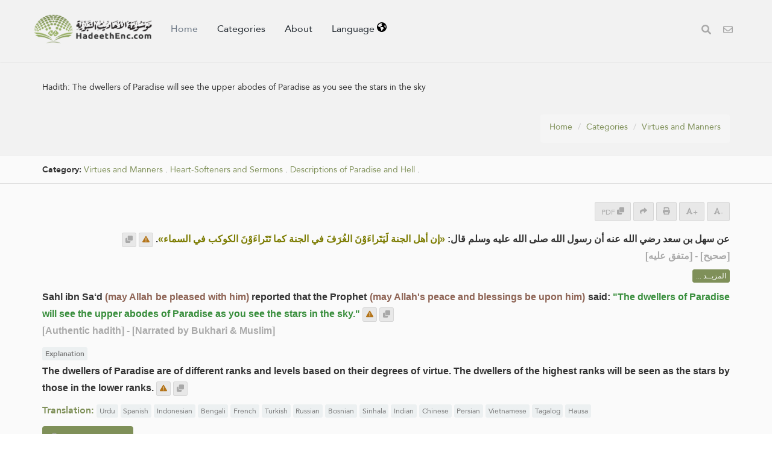

--- FILE ---
content_type: text/html; charset=UTF-8
request_url: https://hadeethenc.com/en/browse/hadith/8354
body_size: 26313
content:
<!DOCTYPE html>
<!--[if IE 8]>			<html class="ie ie8"> <![endif]-->
<!--[if IE 9]>			<html class="ie ie9"> <![endif]-->
<!--[if gt IE 9]><!-->	<html lang="en"> <!--<![endif]-->

	<head>
		<meta charset="utf-8" />
        <title>Hadith: The dwellers of Paradise will see the upper abodes of Paradise as you see the stars in the sky - Encyclopedia of Translated Prophetic Hadiths</title>
		<meta name="keywords" content="Encyclopedia of Translated Prophetic Hadiths">
		<meta name="description" content="Hadith: The dwellers of Paradise will see the upper abodes of Paradise as you see the stars in the sky - Encyclopedia of Translated Prophetic Hadiths">
        
        <meta name="twitter:card" content="summary">
        
        <meta name="twitter:title" content="Hadith: The dwellers of Paradise will see the upper abodes of Paradise as you see the stars in the sky - Encyclopedia of Translated Prophetic Hadiths">
        <meta name="twitter:description" content="Hadith: The dwellers of Paradise will see the upper abodes of Paradise as you see the stars in the sky - Encyclopedia of Translated Prophetic Hadiths">

        <meta property="og:site_name" content="Encyclopedia of Translated Prophetic Hadiths">
        <meta property="og:title" content="Hadith: The dwellers of Paradise will see the upper abodes of Paradise as you see the stars in the sky - Encyclopedia of Translated Prophetic Hadiths">
        <meta property="og:description" content="Hadith: The dwellers of Paradise will see the upper abodes of Paradise as you see the stars in the sky - Encyclopedia of Translated Prophetic Hadiths">        
        <meta property="og:type" content="article">
        <meta property="og:url" content="https://hadeethenc.com/en/browse/hadith/8354">
        <meta property="og:image" content="https://hadeethenc.com/assets/images/og_new_logo.jpg">
        <link rel="icon" href="/favicon.ico" type="image/x-icon">

                <link rel="alternate" href="https://hadeethenc.com/ar/browse/hadith/8354" hreflang="ar">
                <link rel="alternate" href="https://hadeethenc.com/ur/browse/hadith/8354" hreflang="ur">
                <link rel="alternate" href="https://hadeethenc.com/es/browse/hadith/8354" hreflang="es">
                <link rel="alternate" href="https://hadeethenc.com/id/browse/hadith/8354" hreflang="id">
                <link rel="alternate" href="https://hadeethenc.com/bn/browse/hadith/8354" hreflang="bn">
                <link rel="alternate" href="https://hadeethenc.com/fr/browse/hadith/8354" hreflang="fr">
                <link rel="alternate" href="https://hadeethenc.com/tr/browse/hadith/8354" hreflang="tr">
                <link rel="alternate" href="https://hadeethenc.com/ru/browse/hadith/8354" hreflang="ru">
                <link rel="alternate" href="https://hadeethenc.com/bs/browse/hadith/8354" hreflang="bs">
                <link rel="alternate" href="https://hadeethenc.com/si/browse/hadith/8354" hreflang="si">
                <link rel="alternate" href="https://hadeethenc.com/hi/browse/hadith/8354" hreflang="hi">
                <link rel="alternate" href="https://hadeethenc.com/zh/browse/hadith/8354" hreflang="zh">
                <link rel="alternate" href="https://hadeethenc.com/fa/browse/hadith/8354" hreflang="fa">
                <link rel="alternate" href="https://hadeethenc.com/vi/browse/hadith/8354" hreflang="vi">
                <link rel="alternate" href="https://hadeethenc.com/tl/browse/hadith/8354" hreflang="tl">
                <link rel="alternate" href="https://hadeethenc.com/ha/browse/hadith/8354" hreflang="ha">
                		<!-- mobile settings -->
		<meta name="viewport" content="width=device-width, initial-scale=1" />
		<!--[if IE]><meta http-equiv='X-UA-Compatible' content='IE=edge,chrome=1'><![endif]-->

	    <link href="https://hadeethenc.com/assets/css/base.2.css" rel="stylesheet" type="text/css" />
        <link href="https://hadeethenc.com/assets/css/custom.15.css?1" rel="stylesheet" type="text/css"  />
        <link href="https://hadeethenc.com/assets/css/print.css" rel="stylesheet" type="text/css" media="print" />
                <link href="https://hadeethenc.com/assets/css/color_scheme/darkgreen.css" rel="stylesheet" type="text/css" id="color_scheme" />

        <!-- AOS Animation Library -->
        <link rel="stylesheet" href="https://unpkg.com/aos@2.3.1/dist/aos.css" />
        <style>
        .aos-animate {
            transition-timing-function: cubic-bezier(0.4, 0.0, 0.2, 1);
        }
        </style>

        <meta name="apple-iphone-app" content="app-id=1561038652">
        <meta name="google-play-app" content="app-id=com.hadeethenc.app">
        <script async src="https://www.googletagmanager.com/gtag/js?id=G-25T5Z342ZD"></script>
        <script>
        window.dataLayer = window.dataLayer || [];
        function gtag(){dataLayer.push(arguments);}
        gtag('js', new Date());

        gtag('config', 'G-25T5Z342ZD');
        </script>
    </head>

	<body class="smoothscrolll enable-animation grain-oranger lang-en">
        <!-- Google Tag Manager (noscript) -->
        <noscript><iframe src="https://www.googletagmanager.com/ns.html?id=GTM-MNL3BVL"
        height="0" width="0" style="display:none;visibility:hidden"></iframe></noscript>
        <!-- End Google Tag Manager (noscript) -->

        <svg style="display:none" xmlns="http://www.w3.org/2000/svg">
            <symbol id="triangle" viewBox="0 0 512 512">
                <path d="M506.3 417l-213.3-364c-16.33-28-57.54-28-73.98 0l-213.2 364C-10.59 444.9 9.849 480 42.74 480h426.6C502.1 480 522.6 445 506.3 417zM232 168c0-13.25 10.75-24 24-24S280 154.8 280 168v128c0 13.25-10.75 24-23.1 24S232 309.3 232 296V168zM256 416c-17.36 0-31.44-14.08-31.44-31.44c0-17.36 14.07-31.44 31.44-31.44s31.44 14.08 31.44 31.44C287.4 401.9 273.4 416 256 416z"/>
            </symbol>
            <symbol id="check" viewBox="0 0 512 512">
                <path d="M243.8 339.8C232.9 350.7 215.1 350.7 204.2 339.8L140.2 275.8C129.3 264.9 129.3 247.1 140.2 236.2C151.1 225.3 168.9 225.3 179.8 236.2L224 280.4L332.2 172.2C343.1 161.3 360.9 161.3 371.8 172.2C382.7 183.1 382.7 200.9 371.8 211.8L243.8 339.8zM512 256C512 397.4 397.4 512 256 512C114.6 512 0 397.4 0 256C0 114.6 114.6 0 256 0C397.4 0 512 114.6 512 256zM256 48C141.1 48 48 141.1 48 256C48 370.9 141.1 464 256 464C370.9 464 464 370.9 464 256C464 141.1 370.9 48 256 48z"></path>
            </symbol>
            <symbol id="eye" viewBox="0 0 576 512">
                <path d="M160 256C160 185.3 217.3 128 288 128C358.7 128 416 185.3 416 256C416 326.7 358.7 384 288 384C217.3 384 160 326.7 160 256zM288 336C332.2 336 368 300.2 368 256C368 211.8 332.2 176 288 176C287.3 176 286.7 176 285.1 176C287.3 181.1 288 186.5 288 192C288 227.3 259.3 256 224 256C218.5 256 213.1 255.3 208 253.1C208 254.7 208 255.3 208 255.1C208 300.2 243.8 336 288 336L288 336zM95.42 112.6C142.5 68.84 207.2 32 288 32C368.8 32 433.5 68.84 480.6 112.6C527.4 156 558.7 207.1 573.5 243.7C576.8 251.6 576.8 260.4 573.5 268.3C558.7 304 527.4 355.1 480.6 399.4C433.5 443.2 368.8 480 288 480C207.2 480 142.5 443.2 95.42 399.4C48.62 355.1 17.34 304 2.461 268.3C-.8205 260.4-.8205 251.6 2.461 243.7C17.34 207.1 48.62 156 95.42 112.6V112.6zM288 80C222.8 80 169.2 109.6 128.1 147.7C89.6 183.5 63.02 225.1 49.44 256C63.02 286 89.6 328.5 128.1 364.3C169.2 402.4 222.8 432 288 432C353.2 432 406.8 402.4 447.9 364.3C486.4 328.5 512.1 286 526.6 256C512.1 225.1 486.4 183.5 447.9 147.7C406.8 109.6 353.2 80 288 80V80z"></path>
            </symbol>
            <symbol id="list" viewBox="0 0 512 512">
                <path d="M88 48C101.3 48 112 58.75 112 72V120C112 133.3 101.3 144 88 144H40C26.75 144 16 133.3 16 120V72C16 58.75 26.75 48 40 48H88zM480 64C497.7 64 512 78.33 512 96C512 113.7 497.7 128 480 128H192C174.3 128 160 113.7 160 96C160 78.33 174.3 64 192 64H480zM480 224C497.7 224 512 238.3 512 256C512 273.7 497.7 288 480 288H192C174.3 288 160 273.7 160 256C160 238.3 174.3 224 192 224H480zM480 384C497.7 384 512 398.3 512 416C512 433.7 497.7 448 480 448H192C174.3 448 160 433.7 160 416C160 398.3 174.3 384 192 384H480zM16 232C16 218.7 26.75 208 40 208H88C101.3 208 112 218.7 112 232V280C112 293.3 101.3 304 88 304H40C26.75 304 16 293.3 16 280V232zM88 368C101.3 368 112 378.7 112 392V440C112 453.3 101.3 464 88 464H40C26.75 464 16 453.3 16 440V392C16 378.7 26.75 368 40 368H88z"></path>
            </symbol>
            <symbol id="download" viewBox="0 0 512 512">
                <path d="M480 352h-133.5l-45.25 45.25C289.2 409.3 273.1 416 256 416s-33.16-6.656-45.25-18.75L165.5 352H32c-17.67 0-32 14.33-32 32v96c0 17.67 14.33 32 32 32h448c17.67 0 32-14.33 32-32v-96C512 366.3 497.7 352 480 352zM432 456c-13.2 0-24-10.8-24-24c0-13.2 10.8-24 24-24s24 10.8 24 24C456 445.2 445.2 456 432 456zM233.4 374.6C239.6 380.9 247.8 384 256 384s16.38-3.125 22.62-9.375l128-128c12.49-12.5 12.49-32.75 0-45.25c-12.5-12.5-32.76-12.5-45.25 0L288 274.8V32c0-17.67-14.33-32-32-32C238.3 0 224 14.33 224 32v242.8L150.6 201.4c-12.49-12.5-32.75-12.5-45.25 0c-12.49 12.5-12.49 32.75 0 45.25L233.4 374.6z"></path>
            </symbol>
            <symbol id="excel" viewBox="0 0 384 512">
                <path d="M365.3 93.38l-74.63-74.64C278.6 6.742 262.3 0 245.4 0H64C28.65 0 0 28.65 0 64l.0065 384c0 35.34 28.65 64 64 64H320c35.2 0 64-28.8 64-64V138.6C384 121.7 377.3 105.4 365.3 93.38zM336 448c0 8.836-7.164 16-16 16H64.02c-8.838 0-16-7.164-16-16L48 64.13c0-8.836 7.164-16 16-16h160L224 128c0 17.67 14.33 32 32 32h79.1V448zM229.1 233.3L192 280.9L154.9 233.3C146.8 222.8 131.8 220.9 121.3 229.1C110.8 237.2 108.9 252.3 117.1 262.8L161.6 320l-44.53 57.25c-8.156 10.47-6.25 25.56 4.188 33.69C125.7 414.3 130.8 416 135.1 416c7.156 0 14.25-3.188 18.97-9.25L192 359.1l37.06 47.65C233.8 412.8 240.9 416 248 416c5.125 0 10.31-1.656 14.72-5.062c10.44-8.125 12.34-23.22 4.188-33.69L222.4 320l44.53-57.25c8.156-10.47 6.25-25.56-4.188-33.69C252.2 220.9 237.2 222.8 229.1 233.3z"></path>
            </symbol>
            <symbol id="pdf" viewBox="0 0 384 512">
                <path d="M320 464C328.8 464 336 456.8 336 448V416H384V448C384 483.3 355.3 512 320 512H64C28.65 512 0 483.3 0 448V416H48V448C48 456.8 55.16 464 64 464H320zM256 160C238.3 160 224 145.7 224 128V48H64C55.16 48 48 55.16 48 64V192H0V64C0 28.65 28.65 0 64 0H229.5C246.5 0 262.7 6.743 274.7 18.75L365.3 109.3C377.3 121.3 384 137.5 384 154.5V192H336V160H256zM88 224C118.9 224 144 249.1 144 280C144 310.9 118.9 336 88 336H80V368C80 376.8 72.84 384 64 384C55.16 384 48 376.8 48 368V240C48 231.2 55.16 224 64 224H88zM112 280C112 266.7 101.3 256 88 256H80V304H88C101.3 304 112 293.3 112 280zM160 240C160 231.2 167.2 224 176 224H200C226.5 224 248 245.5 248 272V336C248 362.5 226.5 384 200 384H176C167.2 384 160 376.8 160 368V240zM192 352H200C208.8 352 216 344.8 216 336V272C216 263.2 208.8 256 200 256H192V352zM336 224C344.8 224 352 231.2 352 240C352 248.8 344.8 256 336 256H304V288H336C344.8 288 352 295.2 352 304C352 312.8 344.8 320 336 320H304V368C304 376.8 296.8 384 288 384C279.2 384 272 376.8 272 368V240C272 231.2 279.2 224 288 224H336z"></path>
            </symbol>
            <symbol id="code" viewBox="0 0 384 512">
                <path d="M162.1 257.8c-7.812-7.812-20.47-7.812-28.28 0l-48 48c-7.812 7.812-7.812 20.5 0 28.31l48 48C137.8 386.1 142.9 388 148 388s10.23-1.938 14.14-5.844c7.812-7.812 7.812-20.5 0-28.31L128.3 320l33.86-33.84C169.1 278.3 169.1 265.7 162.1 257.8zM365.3 93.38l-74.63-74.64C278.6 6.742 262.3 0 245.4 0H64C28.65 0 0 28.65 0 64l.0065 384c0 35.34 28.65 64 64 64H320c35.2 0 64-28.8 64-64V138.6C384 121.7 377.3 105.4 365.3 93.38zM336 448c0 8.836-7.164 16-16 16H64.02c-8.838 0-16-7.164-16-16L48 64.13c0-8.836 7.164-16 16-16h160L224 128c0 17.67 14.33 32 32 32h79.1V448zM221.9 257.8c-7.812 7.812-7.812 20.5 0 28.31L255.7 320l-33.86 33.84c-7.812 7.812-7.812 20.5 0 28.31C225.8 386.1 230.9 388 236 388s10.23-1.938 14.14-5.844l48-48c7.812-7.812 7.812-20.5 0-28.31l-48-48C242.3 250 229.7 250 221.9 257.8z"></path>
            </symbol>
            <symbol id="earth" viewBox="0 0 512 512">
                <path d="M512 256C512 397.4 397.4 512 256 512C114.6 512 0 397.4 0 256C0 114.6 114.6 0 256 0C397.4 0 512 114.6 512 256zM57.71 192.1L67.07 209.4C75.36 223.9 88.99 234.6 105.1 239.2L162.1 255.7C180.2 260.6 192 276.3 192 294.2V334.1C192 345.1 198.2 355.1 208 359.1C217.8 364.9 224 374.9 224 385.9V424.9C224 440.5 238.9 451.7 253.9 447.4C270.1 442.8 282.5 429.1 286.6 413.7L289.4 402.5C293.6 385.6 304.6 371.1 319.7 362.4L327.8 357.8C342.8 349.3 352 333.4 352 316.1V307.9C352 295.1 346.9 282.9 337.9 273.9L334.1 270.1C325.1 261.1 312.8 255.1 300.1 255.1H256.1C245.9 255.1 234.9 253.1 225.2 247.6L190.7 227.8C186.4 225.4 183.1 221.4 181.6 216.7C178.4 207.1 182.7 196.7 191.7 192.1L197.7 189.2C204.3 185.9 211.9 185.3 218.1 187.7L242.2 195.4C250.3 198.1 259.3 195 264.1 187.9C268.8 180.8 268.3 171.5 262.9 165L249.3 148.8C239.3 136.8 239.4 119.3 249.6 107.5L265.3 89.12C274.1 78.85 275.5 64.16 268.8 52.42L266.4 48.26C262.1 48.09 259.5 48 256 48C163.1 48 84.4 108.9 57.71 192.1L57.71 192.1zM437.6 154.5L412 164.8C396.3 171.1 388.2 188.5 393.5 204.6L410.4 255.3C413.9 265.7 422.4 273.6 433 276.3L462.2 283.5C463.4 274.5 464 265.3 464 256C464 219.2 454.4 184.6 437.6 154.5H437.6z"></path>
            </symbol>
            <symbol id="external" viewBox="0 0 448 512">
                <path d="M256 64C256 46.33 270.3 32 288 32H415.1C415.1 32 415.1 32 415.1 32C420.3 32 424.5 32.86 428.2 34.43C431.1 35.98 435.5 38.27 438.6 41.3C438.6 41.35 438.6 41.4 438.7 41.44C444.9 47.66 447.1 55.78 448 63.9C448 63.94 448 63.97 448 64V192C448 209.7 433.7 224 416 224C398.3 224 384 209.7 384 192V141.3L214.6 310.6C202.1 323.1 181.9 323.1 169.4 310.6C156.9 298.1 156.9 277.9 169.4 265.4L338.7 96H288C270.3 96 256 81.67 256 64V64zM0 128C0 92.65 28.65 64 64 64H160C177.7 64 192 78.33 192 96C192 113.7 177.7 128 160 128H64V416H352V320C352 302.3 366.3 288 384 288C401.7 288 416 302.3 416 320V416C416 451.3 387.3 480 352 480H64C28.65 480 0 451.3 0 416V128z"></path>
            </symbol>
            <symbol id="bars" viewBox="0 0 448 512">
                <path d="M0 96C0 78.33 14.33 64 32 64H416C433.7 64 448 78.33 448 96C448 113.7 433.7 128 416 128H32C14.33 128 0 113.7 0 96zM0 256C0 238.3 14.33 224 32 224H416C433.7 224 448 238.3 448 256C448 273.7 433.7 288 416 288H32C14.33 288 0 273.7 0 256zM416 448H32C14.33 448 0 433.7 0 416C0 398.3 14.33 384 32 384H416C433.7 384 448 398.3 448 416C448 433.7 433.7 448 416 448z"></path>
            </symbol>                                                                                                         
            <symbol id="copy" viewBox="0 0 512 512">
                <path d="M0 224C0 188.7 28.65 160 64 160H128V288C128 341 170.1 384 224 384H352V448C352 483.3 323.3 512 288 512H64C28.65 512 0 483.3 0 448V224zM224 352C188.7 352 160 323.3 160 288V64C160 28.65 188.7 0 224 0H448C483.3 0 512 28.65 512 64V288C512 323.3 483.3 352 448 352H224z"></path>
            </symbol>

            <symbol id="share" viewBox="0 0 512 512">
                <path d="M503.7 226.2l-176 151.1c-15.38 13.3-39.69 2.545-39.69-18.16V272.1C132.9 274.3 66.06 312.8 111.4 457.8c5.031 16.09-14.41 28.56-28.06 18.62C39.59 444.6 0 383.8 0 322.3c0-152.2 127.4-184.4 288-186.3V56.02c0-20.67 24.28-31.46 39.69-18.16l176 151.1C514.8 199.4 514.8 216.6 503.7 226.2z"></path>
            </symbol>

            <symbol id="print" viewBox="0 0 512 512">
                <path d="M448 192H64C28.65 192 0 220.7 0 256v96c0 17.67 14.33 32 32 32h32v96c0 17.67 14.33 32 32 32h320c17.67 0 32-14.33 32-32v-96h32c17.67 0 32-14.33 32-32V256C512 220.7 483.3 192 448 192zM384 448H128v-96h256V448zM432 296c-13.25 0-24-10.75-24-24c0-13.27 10.75-24 24-24s24 10.73 24 24C456 285.3 445.3 296 432 296zM128 64h229.5L384 90.51V160h64V77.25c0-8.484-3.375-16.62-9.375-22.62l-45.25-45.25C387.4 3.375 379.2 0 370.8 0H96C78.34 0 64 14.33 64 32v128h64V64z"></path>
            </symbol>
            <symbol id="font" viewBox="0 0 448 512">
                <path d="M416 416h-25.81L253.1 52.76c-4.688-12.47-16.57-20.76-29.91-20.76s-25.34 8.289-30.02 20.76L57.81 416H32c-17.67 0-32 14.31-32 32s14.33 32 32 32h96c17.67 0 32-14.31 32-32s-14.33-32-32-32H126.2l17.1-48h159.6l17.1 48H320c-17.67 0-32 14.31-32 32s14.33 32 32 32h96c17.67 0 32-14.31 32-32S433.7 416 416 416zM168.2 304L224 155.1l55.82 148.9H168.2z"></path>
            </symbol>
            <symbol id="tip" viewBox="0 0 384 512">
                <path d="M112.1 454.3c0 6.297 1.816 12.44 5.284 17.69l17.14 25.69c5.25 7.875 17.17 14.28 26.64 14.28h61.67c9.438 0 21.36-6.401 26.61-14.28l17.08-25.68c2.938-4.438 5.348-12.37 5.348-17.7L272 415.1h-160L112.1 454.3zM192 0C90.02 .3203 16 82.97 16 175.1c0 44.38 16.44 84.84 43.56 115.8c16.53 18.84 42.34 58.23 52.22 91.45c.0313 .25 .0938 .5166 .125 .7823h160.2c.0313-.2656 .0938-.5166 .125-.7823c9.875-33.22 35.69-72.61 52.22-91.45C351.6 260.8 368 220.4 368 175.1C368 78.8 289.2 .0039 192 0zM288.4 260.1c-15.66 17.85-35.04 46.3-49.05 75.89h-94.61c-14.01-29.59-33.39-58.04-49.04-75.88C75.24 236.8 64 206.1 64 175.1C64 113.3 112.1 48.25 191.1 48C262.6 48 320 105.4 320 175.1C320 206.1 308.8 236.8 288.4 260.1zM176 80C131.9 80 96 115.9 96 160c0 8.844 7.156 16 16 16S128 168.8 128 160c0-26.47 21.53-48 48-48c8.844 0 16-7.148 16-15.99S184.8 80 176 80z"></path>
            </symbol>
            <symbol id="meaning" viewBox="0 0 448 512">
                <path d="M416 96H192C174.3 96 160 81.67 160 64C160 46.33 174.3 32 192 32H416C433.7 32 448 46.33 448 64C448 81.67 433.7 96 416 96zM416 352H192C174.3 352 160 337.7 160 320C160 302.3 174.3 288 192 288H416C433.7 288 448 302.3 448 320C448 337.7 433.7 352 416 352zM0 192C0 174.3 14.33 160 32 160H416C433.7 160 448 174.3 448 192C448 209.7 433.7 224 416 224H32C14.33 224 0 209.7 0 192zM416 480H32C14.33 480 0 465.7 0 448C0 430.3 14.33 416 32 416H416C433.7 416 448 430.3 448 448C448 465.7 433.7 480 416 480z"></path>
            </symbol>
            <symbol id="book" viewBox="0 0 576 512">
                <path d="M144.3 32.04C106.9 31.29 63.7 41.44 18.6 61.29c-11.42 5.026-18.6 16.67-18.6 29.15l0 357.6c0 11.55 11.99 19.55 22.45 14.65c126.3-59.14 219.8 11 223.8 14.01C249.1 478.9 252.5 480 256 480c12.4 0 16-11.38 16-15.98V80.04c0-5.203-2.531-10.08-6.781-13.08C263.3 65.58 216.7 33.35 144.3 32.04zM557.4 61.29c-45.11-19.79-88.48-29.61-125.7-29.26c-72.44 1.312-118.1 33.55-120.9 34.92C306.5 69.96 304 74.83 304 80.04v383.1C304 468.4 307.5 480 320 480c3.484 0 6.938-1.125 9.781-3.328c3.925-3.018 97.44-73.16 223.8-14c10.46 4.896 22.45-3.105 22.45-14.65l.0001-357.6C575.1 77.97 568.8 66.31 557.4 61.29z"></path>
            </symbol>            
            <symbol id="search" viewBox="0 0 512 512">
                <path d="M500.3 443.7l-119.7-119.7c27.22-40.41 40.65-90.9 33.46-144.7C401.8 87.79 326.8 13.32 235.2 1.723C99.01-15.51-15.51 99.01 1.724 235.2c11.6 91.64 86.08 166.7 177.6 178.9c53.8 7.189 104.3-6.236 144.7-33.46l119.7 119.7c15.62 15.62 40.95 15.62 56.57 0C515.9 484.7 515.9 459.3 500.3 443.7zM79.1 208c0-70.58 57.42-128 128-128s128 57.42 128 128c0 70.58-57.42 128-128 128S79.1 278.6 79.1 208z"/>
            </symbol>
            <symbol id="pen" viewBox="0 0 512 512">
                <path d="M490.3 40.4C512.2 62.27 512.2 97.73 490.3 119.6L460.3 149.7L362.3 51.72L392.4 21.66C414.3-.2135 449.7-.2135 471.6 21.66L490.3 40.4zM172.4 241.7L339.7 74.34L437.7 172.3L270.3 339.6C264.2 345.8 256.7 350.4 248.4 353.2L159.6 382.8C150.1 385.6 141.5 383.4 135 376.1C128.6 370.5 126.4 361 129.2 352.4L158.8 263.6C161.6 255.3 166.2 247.8 172.4 241.7V241.7zM192 63.1C209.7 63.1 224 78.33 224 95.1C224 113.7 209.7 127.1 192 127.1H96C78.33 127.1 64 142.3 64 159.1V416C64 433.7 78.33 448 96 448H352C369.7 448 384 433.7 384 416V319.1C384 302.3 398.3 287.1 416 287.1C433.7 287.1 448 302.3 448 319.1V416C448 469 405 512 352 512H96C42.98 512 0 469 0 416V159.1C0 106.1 42.98 63.1 96 63.1H192z"></path>
            </symbol>
            <symbol id="bolt" viewBox="0 0 384 512">
                <path d="M240.5 224H352C365.3 224 377.3 232.3 381.1 244.7C386.6 257.2 383.1 271.3 373.1 280.1L117.1 504.1C105.8 513.9 89.27 514.7 77.19 505.9C65.1 497.1 60.7 481.1 66.59 467.4L143.5 288H31.1C18.67 288 6.733 279.7 2.044 267.3C-2.645 254.8 .8944 240.7 10.93 231.9L266.9 7.918C278.2-1.92 294.7-2.669 306.8 6.114C318.9 14.9 323.3 30.87 317.4 44.61L240.5 224z"></path>
            </symbol>
            <symbol id="flag" viewBox="0 0 512 512">
                <path d="M64 496C64 504.8 56.75 512 48 512h-32C7.25 512 0 504.8 0 496V32c0-17.75 14.25-32 32-32s32 14.25 32 32V496zM476.3 0c-6.365 0-13.01 1.35-19.34 4.233c-45.69 20.86-79.56 27.94-107.8 27.94c-59.96 0-94.81-31.86-163.9-31.87C160.9 .3055 131.6 4.867 96 15.75v350.5c32-9.984 59.87-14.1 84.85-14.1c73.63 0 124.9 31.78 198.6 31.78c31.91 0 68.02-5.971 111.1-23.09C504.1 355.9 512 344.4 512 332.1V30.73C512 11.1 495.3 0 476.3 0z"></path>
            </symbol>
            <symbol id="contact" viewBox="0 0 512 512">
                <path d="M0 128C0 92.65 28.65 64 64 64H448C483.3 64 512 92.65 512 128V384C512 419.3 483.3 448 448 448H64C28.65 448 0 419.3 0 384V128zM48 128V150.1L220.5 291.7C241.1 308.7 270.9 308.7 291.5 291.7L464 150.1V127.1C464 119.2 456.8 111.1 448 111.1H64C55.16 111.1 48 119.2 48 127.1L48 128zM48 212.2V384C48 392.8 55.16 400 64 400H448C456.8 400 464 392.8 464 384V212.2L322 328.8C283.6 360.3 228.4 360.3 189.1 328.8L48 212.2z"></path>
            </symbol>            
            <symbol id="facebook" viewBox="0 0 320 512">
                <path d="M279.1 288l14.22-92.66h-88.91v-60.13c0-25.35 12.42-50.06 52.24-50.06h40.42V6.26S260.4 0 225.4 0c-73.22 0-121.1 44.38-121.1 124.7v70.62H22.89V288h81.39v224h100.2V288z"></path>
            </symbol>
            <symbol id="twitter" viewBox="0 0 512 512">
                <path d="M459.4 151.7c.325 4.548 .325 9.097 .325 13.65 0 138.7-105.6 298.6-298.6 298.6-59.45 0-114.7-17.22-161.1-47.11 8.447 .974 16.57 1.299 25.34 1.299 49.06 0 94.21-16.57 130.3-44.83-46.13-.975-84.79-31.19-98.11-72.77 6.498 .974 12.99 1.624 19.82 1.624 9.421 0 18.84-1.3 27.61-3.573-48.08-9.747-84.14-51.98-84.14-102.1v-1.299c13.97 7.797 30.21 12.67 47.43 13.32-28.26-18.84-46.78-51.01-46.78-87.39 0-19.49 5.197-37.36 14.29-52.95 51.65 63.67 129.3 105.3 216.4 109.8-1.624-7.797-2.599-15.92-2.599-24.04 0-57.83 46.78-104.9 104.9-104.9 30.21 0 57.5 12.67 76.67 33.14 23.72-4.548 46.46-13.32 66.6-25.34-7.798 24.37-24.37 44.83-46.13 57.83 21.12-2.273 41.58-8.122 60.43-16.24-14.29 20.79-32.16 39.31-52.63 54.25z"></path>
            </symbol>
            <symbol id="android" viewBox="0 0 512 512">
                <path d="M325.3 234.3L104.6 13l280.8 161.2-60.1 60.1zM47 0C34 6.8 25.3 19.2 25.3 35.3v441.3c0 16.1 8.7 28.5 21.7 35.3l256.6-256L47 0zm425.2 225.6l-58.9-34.1-65.7 64.5 65.7 64.5 60.1-34.1c18-14.3 18-46.5-1.2-60.8zM104.6 499l280.8-161.2-60.1-60.1L104.6 499z"></path>
            </symbol>
            <symbol id="ios" viewBox="0 0 384 512">
                <path d="M318.7 268.7c-.2-36.7 16.4-64.4 50-84.8-18.8-26.9-47.2-41.7-84.7-44.6-35.5-2.8-74.3 20.7-88.5 20.7-15 0-49.4-19.7-76.4-19.7C63.3 141.2 4 184.8 4 273.5q0 39.3 14.4 81.2c12.8 36.7 59 126.7 107.2 125.2 25.2-.6 43-17.9 75.8-17.9 31.8 0 48.3 17.9 76.4 17.9 48.6-.7 90.4-82.5 102.6-119.3-65.2-30.7-61.7-90-61.7-91.9zm-56.6-164.2c27.3-32.4 24.8-61.9 24-72.5-24.1 1.4-52 16.4-67.9 34.9-17.5 19.8-27.8 44.3-25.6 71.9 26.1 2 49.9-11.4 69.5-34.3z"></path>
            </symbol>
            <symbol id="whatsapp" viewBox="0 0 448 512">
                <path d="M380.9 97.1C339 55.1 283.2 32 223.9 32c-122.4 0-222 99.6-222 222 0 39.1 10.2 77.3 29.6 111L0 480l117.7-30.9c32.4 17.7 68.9 27 106.1 27h.1c122.3 0 224.1-99.6 224.1-222 0-59.3-25.2-115-67.1-157zm-157 341.6c-33.2 0-65.7-8.9-94-25.7l-6.7-4-69.8 18.3L72 359.2l-4.4-7c-18.5-29.4-28.2-63.3-28.2-98.2 0-101.7 82.8-184.5 184.6-184.5 49.3 0 95.6 19.2 130.4 54.1 34.8 34.9 56.2 81.2 56.1 130.5 0 101.8-84.9 184.6-186.6 184.6zm101.2-138.2c-5.5-2.8-32.8-16.2-37.9-18-5.1-1.9-8.8-2.8-12.5 2.8-3.7 5.6-14.3 18-17.6 21.8-3.2 3.7-6.5 4.2-12 1.4-32.6-16.3-54-29.1-75.5-66-5.7-9.8 5.7-9.1 16.3-30.3 1.8-3.7.9-6.9-.5-9.7-1.4-2.8-12.5-30.1-17.1-41.2-4.5-10.8-9.1-9.3-12.5-9.5-3.2-.2-6.9-.2-10.6-.2-3.7 0-9.7 1.4-14.8 6.9-5.1 5.6-19.4 19-19.4 46.3 0 27.3 19.9 53.7 22.6 57.4 2.8 3.7 39.1 59.7 94.8 83.8 35.2 15.2 49 16.5 66.6 13.9 10.7-1.6 32.8-13.4 37.4-26.4 4.6-13 4.6-24.1 3.2-26.4-1.3-2.5-5-3.9-10.5-6.6z"/>
            </symbol>
            <symbol id="telegram" viewBox="0 0 640 640">
                <path d="M320 72C183 72 72 183 72 320C72 457 183 568 320 568C457 568 568 457 568 320C568 183 457 72 320 72zM435 240.7C431.3 279.9 415.1 375.1 406.9 419C403.4 437.6 396.6 443.8 390 444.4C375.6 445.7 364.7 434.9 350.7 425.7C328.9 411.4 316.5 402.5 295.4 388.5C270.9 372.4 286.8 363.5 300.7 349C304.4 345.2 367.8 287.5 369 282.3C369.2 281.6 369.3 279.2 367.8 277.9C366.3 276.6 364.2 277.1 362.7 277.4C360.5 277.9 325.6 300.9 258.1 346.5C248.2 353.3 239.2 356.6 231.2 356.4C222.3 356.2 205.3 351.4 192.6 347.3C177.1 342.3 164.7 339.6 165.8 331C166.4 326.5 172.5 322 184.2 317.3C256.5 285.8 304.7 265 328.8 255C397.7 226.4 412 221.4 421.3 221.2C423.4 221.2 427.9 221.7 430.9 224.1C432.9 225.8 434.1 228.2 434.4 230.8C434.9 234 435 237.3 434.8 240.6z"/>
            </symbol>
        </svg>
		<!-- wrapper -->
		<div id="wrapper">

			<div id="header" style="height:auto !important" class="sticky header clearfix darkk  ">

				<!-- TOP NAV -->
				<header id="topNav">
					<div class="container" style="display:flex;padding:0px">

						<!-- Mobile Menu Button -->
						<button style="background:none" id="side-menu_bu" class="btn visible-sm visible-xs" data-toggle="collapse" data-target=".nav-main-collapse" aria-label="Home">
                            <svg class="svg-icon svg-color-grey"><use xlink:href="#bars"></svg>
						</button>
                        <!-- Logo -->
                        <a style="display:flex" class="logo" href="https://hadeethenc.com/en/home" style="white-space: nowrap;overflow: hidden;text-overflow: ellipsis;max-width:70%;padding-top:1px" title="Encyclopedia of Translated Prophetic Hadiths">
                            <img style="height:50px;align-self:center" src="https://hadeethenc.com/assets/images/new_logo_ltr.webp" alt="Encyclopedia of Translated Prophetic Hadiths" loading="lazy">
                        </a>                       

						<div style="height:auto" class="visible-lg visible-md submenu-dark navbar-collapse nav-main-collapse collapse">
							<nav class="nav-main">
								<ul id="topMain" class="nav nav-pills nav-main nav-onepagee">

									<li class="active"><!-- HOME -->
										<a href="https://hadeethenc.com/en/home">
											Home										</a>
									</li>

									<li><!-- PRICING -->
										<a href="https://hadeethenc.com/en/home#categories">
											Categories										</a>
									</li>
									<li><!-- TESTIMONIALS -->
										<a href="https://hadeethenc.com/en/home/about">
											About										</a>
									</li>
                                    
                                    <li class="visible-sm visible-xs">
                                        <a href="https://play.google.com/store/apps/details?id=com.hadeethenc.app"><svg class="svg-icon svg-color-grey"><use xlink:href="#android"></svg> Android App</a>
                                    </li>
                                    <li class="visible-sm visible-xs">
                                        <a href="https://apps.apple.com/app/id1561038652"><svg class="svg-icon svg-color-grey"><use xlink:href="#ios"></svg> iOS App</a>
                                    </li>
                                                                                                          
                                    <li class="visible-xs"><!-- TESTIMONIALS -->
										<a href="javascript:;" data-toggle="modal" data-target="#contact-modal">
											Contact Us										</a>
									</li>                                    
                                    
									<li>
										<a class="external" data-toggle="modal" data-target="#langs-modal" href="javascript:;">
											Language                                            <svg class="svg-icon"><use xlink:href="#earth"></svg>
										</a>
									</li>                                    
                                    
								</ul>
                                
                                

                                

							</nav>
						</div>


                        <div style="flex-grow:1"></div>
                        
                        <a style="align-self:center;padding:10px" href="javascript:;" data-toggle="modal" data-target="#srch_modal" title="Search">
                            <svg class="svg-icon svg-color-grey"><use xlink:href="#search"></svg>
                        </a>
                        
                        <a style="align-self:center;padding:10px" href="javascript:;" data-toggle="modal" data-target="#contact-modal" title="Contact Us">
                            <svg class="svg-icon svg-color-grey"><use xlink:href="#contact"></svg>
                        </a>
                        
                        <a class="visible-sm visible-xs" style="align-self:center;padding:10px" href="javascript:;" data-toggle="modal" data-target="#langs-modal" title="Language">
                            <svg class="svg-icon svg-color-grey"><use xlink:href="#earth"></svg>
                        </a>


					</div>
                    
				</header>

				<!-- /Top Nav -->

			</div>

			<!-- HOME -->
            <style type="text/css">
.label{
    cursor:pointer !important;
}
.label.active{
    background-color:#8C9B6A !important;
    color:#fff !important;
}
.c1{
  color:#8e6455;
}
.c2{
  color:#388e3c;
}
.c3{
  color:#7c7c02;
}
.c4{
  color:#947721;
}
.c5{
  color:#b6b6b6;
}
.c6{
  color:#1976d2; 
}
</style>
<section class="page-header page-header-xs" style="padding-bottom:0">
	<div class="container">
        
		<h5>
            Hadith: <span style="color:#333">The dwellers of Paradise will see the upper abodes of Paradise as you see the stars in the sky</span>
                    </h5>
        

        
        

        
        
        <br>
	<!-- breadcrumbs -->
		<ol class="breadcrumb pull-right" style="position:static">
			<li><a href="https://hadeethenc.com/en//">Home</a></li>
			<li><a href="https://hadeethenc.com/en/#categories">Categories</a></li>
            <li><a href="https://hadeethenc.com/en/browse/category/5">Virtues and Manners</a></li>
		</ol><!-- /breadcrumbs -->

	</div>
</section>
    <section class="nopadding alternate">
        
        <div class="container">

            <div class="row">
                <div class="col-md-12" style="margin-top:10px; margin-bottom:10px">
                    <small>
                    <b>Category: </b>
                                        <a href="https://hadeethenc.com/en/browse/category/5" class="btnn">Virtues and Manners</a> . 
                                        <a href="https://hadeethenc.com/en/browse/category/269" class="btnn">Heart-Softeners and Sermons</a> . 
                                        <a href="https://hadeethenc.com/en/browse/category/324" class="btnn">Descriptions of Paradise and Hell</a> . 
                                        </small>
                </div>
            </div>
        </div>
</section>
<section style="padding-top:30px; padding-bottom:10px" class="alternate">
    <div class="container">
    <div class="row">

        <div class="col-md-12 text-end no-print" style="padding-bottom:16px">
            <div class="inline-block">
                <a id="openCopy" class="btn btn-translucid btn-sm text-gray" data-toggle="modal" data-target="#copy-modal">PDF <svg class="svg-icon svg-color-grey"><use xlink:href="#copy"></svg></a> <a class="btn btn-translucid btn-sm text-gray addthis_button_compact"><svg class="svg-icon svg-color-grey"><use xlink:href="#share"></svg></a> <a class="btn btn-translucid btn-sm text-gray addthis_button_print"><svg class="svg-icon svg-color-grey"><use xlink:href="#print"></svg></a> <a class="btn btn-translucid btn-sm text-gray textPlus_bu"><svg class="svg-icon svg-color-grey"><use xlink:href="#font"></svg><b>+</b></a> <a class="btn btn-translucid btn-sm text-gray textMin_bu"><svg class="svg-icon svg-color-grey"><use xlink:href="#font"></svg><b>-</b></a> 
                            </div>
        </div>

        <div class="col-md-12">
                
                    
                                            
                        
                                            
                                        <p class="rtl"><span>عن سهل بن سعد رضي الله عنه أن رسول الله صلى الله عليه وسلم قال: <span class="c3">«إن أهل الجنة لَيَتَراءَوْنَ الغُرَفَ في الجنة كما تَتَراءَوْنَ الكوكب في السماء»</span>.</span> <button class="btn btn-translucid btn-xs note_bu" data-det="8354/hadith/ar" data-toggle="tooltip" title="Send a note"><svg class="svg-icon svg-color-warn"><use xlink:href="#triangle"></svg></button> <button class="btn btn-translucid btn-xs copy_bu" data-toggle="tooltip" title="Copy"><svg class="svg-icon svg-color-grey"><use xlink:href="#copy"></svg></button>
                        <br><span class="text-gray">[<b>صحيح</b>] - [متفق عليه]</span>
                        <br><a href="javascript:;" rel="nofollow" id="toggArabicMore" class="btn btn-primary btn-xs" style="font-family:DroidArabicKufiRegular;margin-top:8px"> المزيــد ... </a>
                    </p>
                    <div class="rtl" id="arabicMore" style="display:none;height:auto">...</div>
                                            
                                        <p class="margin-bottom-10 en"><span id="h_matn">Sahl ibn Sa‘d <span class="c1">(may Allah be pleased with him)</span> reported that the Prophet <span class="c1">(may Allah's peace and blessings be upon him)</span> said: <span class="c2">"The dwellers of Paradise will see the upper abodes of Paradise as you see the stars in the sky."</span></span> 
                                                    <button class="btn btn-translucid btn-xs note_bu" data-det="8354/hadith/en" data-toggle="tooltip" title="Send a note"><svg class="svg-icon svg-color-warn"><use xlink:href="#triangle"></svg></button> <button class="btn btn-translucid btn-xs copy_bu" data-toggle="tooltip" title="Copy"><svg class="svg-icon svg-color-grey"><use xlink:href="#copy"></svg></button>
                                                                                                    <br><span class="text-gray"><b>[Authentic hadith]</b> - [Narrated by Bukhari & Muslim]</span>                                            </p>
                    <span class="label label-light size-12 inline-block"><b>Explanation</b></span>
                    <p id="hadith-explanation" class="margin-bottom-20 en">
                        <span id="h_exp">The dwellers of Paradise are of different ranks and levels based on their degrees of virtue. The dwellers of the highest ranks will be seen as the stars by those in the lower ranks.</span> 
                                                    
                            <button class="btn btn-translucid btn-xs note_bu" data-det="8354/exp/en" data-toggle="tooltip" title="Send a note"><svg class="svg-icon svg-color-warn"><use xlink:href="#triangle"></svg></button> 
                            <button class="btn btn-translucid btn-xs copy_bu" data-toggle="tooltip" title="Copy"><svg class="svg-icon svg-color-grey"><use xlink:href="#copy"></svg></button>
                                                                        </p>
                    
                                        
                    <div class="no-print">
                        <b class="theme-color">Translation:</b> 
                        
                                                                                                                                    <span class="label label-light text-black inline-block toggTranses">Urdu</span>
                                                                                                            <span class="label label-light text-black inline-block toggTranses">Spanish</span>
                                                                                                            <span class="label label-light text-black inline-block toggTranses">Indonesian</span>
                                                                                                                                                                <span class="label label-light text-black inline-block toggTranses">Bengali</span>
                                                                                                            <span class="label label-light text-black inline-block toggTranses">French</span>
                                                                                                            <span class="label label-light text-black inline-block toggTranses">Turkish</span>
                                                                                                            <span class="label label-light text-black inline-block toggTranses">Russian</span>
                                                                                                            <span class="label label-light text-black inline-block toggTranses">Bosnian</span>
                                                                                                            <span class="label label-light text-black inline-block toggTranses">Sinhala</span>
                                                                                                            <span class="label label-light text-black inline-block toggTranses">Indian</span>
                                                                                                            <span class="label label-light text-black inline-block toggTranses">Chinese</span>
                                                                                                            <span class="label label-light text-black inline-block toggTranses">Persian</span>
                                                                                                            <span class="label label-light text-black inline-block toggTranses">Vietnamese</span>
                                                                                                            <span class="label label-light text-black inline-block toggTranses">Tagalog</span>
                                                                                                                                                                <span class="label label-light text-black inline-block toggTranses">Hausa</span>
                                                                                                                                                                                                                                                                                                                                                                                                                                                                                                                                                                                                                                                                                                                                                                                                                                                                                                                                                                                                                                                                                                                                                                                                                                                                                                                                                                                                                                                                                                                                                                                                                                                                                                                                                                                                                                                                                                                                                                                                                                                                                                                                                                                                                                                                                                                                                                                                                                                                                                                                                                                                                                                                                                                                                                                                                                    </div>
                    <a style="margin-top:10px" href="javascript:;" rel="nofollow" class="btn btn-primary btn-translucid btn-md no-print toggTranses"><svg class="svg-icon svg-color-grey"><use xlink:href="#eye"></svg> View Translations</a>
                    <div id="transes" style="display:none;margin-top:30px;background:#f1f1f1;padding:10px;height:auto">...</div>

        </div>
        

            
            
            
            


                        

            

            <div class="col-md-12">
                <h5>Categories</h5>
                <ul id="categories">
                                                                    <li>
                                                                                                                                <a href="https://hadeethenc.com/en/browse/category/5">Virtues and Manners</a>
                                                            <i>.</i>
                                                                                                            <a href="https://hadeethenc.com/en/browse/category/269">Heart-Softeners and Sermons</a>
                                                            <i>.</i>
                                                                                                            <a href="https://hadeethenc.com/en/browse/category/324">Descriptions of Paradise and Hell</a>
                                                                            </li>
                                    </ul>
                                
            </div>
           
                       <div class="col-md-12 no-print">
                <h5>More ...</h5>
                <ul>
                                                <li><a class="text-info" href="https://hadeethenc.com/en/browse/hadith/3417">Hadith: Whoever bears witness that there is no god but Allah, alone with no partner, and that Muhammad is His slave and Messenger, that ‘Isa is the slave and Messenger of Allah, and His word which He communicated to Maryam, and a spirit from Him; and that Paradise is true and Hell is true, Allah will certainly admit him into Paradise, regardless of the deeds which he has done</a></li>
                                                <li><a class="text-info" href="https://hadeethenc.com/en/browse/hadith/3418">Hadith: Whoever meets Allah without associating partners with Him will enter Paradise, and whoever meets Him while associating partners with Him will enter Hell</a></li>
                                                <li><a class="text-info" href="https://hadeethenc.com/en/browse/hadith/3475">Hadith: Whoever guarantees for me to safeguard what is between his jaws and what is between his legs, I shall guarantee Paradise for him</a></li>
                                                <li><a class="text-info" href="https://hadeethenc.com/en/browse/hadith/3581">Hadith: Paradise is nearer to one of you than his shoelace, and so is Hellfire</a></li>
                                                <li><a class="text-info" href="https://hadeethenc.com/en/browse/hadith/3591">Hadith: The five (daily) prayers, Friday prayer to the next Friday prayer, and Ramadan to the next Ramadan, are expiation of the sins committed in between them, so long as major sins are avoided</a></li>
                                                <li><a class="text-info" href="https://hadeethenc.com/en/browse/hadith/3702">Hadith: Hellfire is surrounded by lusts, and Paradise is surrounded by adversities</a></li>
                                                <li><a class="text-info" href="https://hadeethenc.com/en/browse/hadith/5331">Hadith: Some people dispose of Allah's property wrongfully. For them will be Hellfire on the Day of Judgment</a></li>
                                        </ul>
            </div>            
                        
        </div>
        
        <div class="row no-print">
        <div class="col-md-12 text-center">
            <ul class="pager">
                            <li><a class="radius-0" href="https://hadeethenc.com/en/browse/hadith/8353">&lt; Previous</a></li>
                <li><a class="radius-0" href="https://hadeethenc.com/en/browse/hadith/8355">Next &gt;</a></li>
                        </ul>
        </div>
        </div>
    
    <div class="row">
        <div class="col-md-12 text-center">
            <div class="margin-bottom-20">
                                    <a href="https://hadeethenc.com/ar/browse/hadith/8354" class="btn text-info inline-block">عربي</a>
                                
                                                                                            <a href="https://hadeethenc.com/ur/browse/hadith/8354" class="btn text-info inline-block">اردو</a>
                                                                            <a href="https://hadeethenc.com/es/browse/hadith/8354" class="btn text-info inline-block">Español</a>
                                                                            <a href="https://hadeethenc.com/id/browse/hadith/8354" class="btn text-info inline-block">Indonesia</a>
                                                                                                                <a href="https://hadeethenc.com/bn/browse/hadith/8354" class="btn text-info inline-block">বাংলা</a>
                                                                            <a href="https://hadeethenc.com/fr/browse/hadith/8354" class="btn text-info inline-block">Français</a>
                                                                            <a href="https://hadeethenc.com/tr/browse/hadith/8354" class="btn text-info inline-block">Türkçe</a>
                                                                            <a href="https://hadeethenc.com/ru/browse/hadith/8354" class="btn text-info inline-block">Русский</a>
                                                                            <a href="https://hadeethenc.com/bs/browse/hadith/8354" class="btn text-info inline-block">Bosanski</a>
                                                                            <a href="https://hadeethenc.com/si/browse/hadith/8354" class="btn text-info inline-block">සිංහල</a>
                                                                            <a href="https://hadeethenc.com/hi/browse/hadith/8354" class="btn text-info inline-block">हिन्दी</a>
                                                                            <a href="https://hadeethenc.com/zh/browse/hadith/8354" class="btn text-info inline-block">中文</a>
                                                                            <a href="https://hadeethenc.com/fa/browse/hadith/8354" class="btn text-info inline-block">فارسی</a>
                                                                            <a href="https://hadeethenc.com/vi/browse/hadith/8354" class="btn text-info inline-block">Tiếng Việt</a>
                                                                            <a href="https://hadeethenc.com/tl/browse/hadith/8354" class="btn text-info inline-block">Tagalog</a>
                                                                                                                <a href="https://hadeethenc.com/ha/browse/hadith/8354" class="btn text-info inline-block">Hausa</a>
                                                                                                                                                                                                                                                                                                                                                                                                                                                                                                                                                                                                                                                                                                                                                                                                                                                                                                                                                                                                                                                                                                                                                                                                                                                                                                                                                                                                                                                                                                                                                                                                                                                                                                                                                                                                                                                                                                                                                            </div>

        </div>
    </div> 
           

   

    </div>
    
</section>




<div id="note-modal" class="modal fade" tabindex="-1" role="dialog" aria-label="Send a note" aria-hidden="true">
    <div class="modal-dialog modal-lg">
        <div class="modal-content">

            <!-- header modal -->
            <div class="modal-header">
                <button type="button" class="close" data-dismiss="modal" aria-label="Close"><span aria-hidden="true">&times;</span></button>
                <h4 class="modal-title">Send a note : <span class="text-primary" id="note_on_lbl"></span></h4>
            </div>

            <!-- body modal -->
            <div class="modal-body">

                <form id="note_frm" class="validatee" method="post" enctype="multipart/form-data" data-success="Sent! Thank you!" data-toastr-position="top-right">
                    <fieldset style="margin-bottom:10px">
                        <input type="hidden" name="action" value="contact_send" />
                        <div class="row" style="margin-bottom:3px">
                        <div class="col-md-12">
                            <div><span class="label label-light size-14 inline-block">The text to comment on: </span></div>
                            <div class="alert alert-light" style="margin-bottom:6px" id="org_nass"></div>
                        </div>
                        </div>
                        <div class="row">
                            <div class="form-group">
                                <div class="col-md-6">
                                    <label>Name</label>
                                    <input type="text" id="note_name" name="note_name" value="" class="form-control">
                                </div>
                                <div class="col-md-6">
                                    <label>Email</label>
                                    <input type="text" id="note_email" name="note_email" value="" class="form-control">
                                </div>
                            </div>
                        </div>
                        <div class="row" style="margin-top:10px;">
                            <div class="form-group">
                                <div class="col-md-12">
                                    <label>Note * </label>
                                    <textarea name="note_txt" id="note_txt" value="" class="form-control required"></textarea>
                                </div>
                            </div>
                        </div>

                        

                        <div class="row" style="margin-top:10px;">
                            <div class="form-group">
                                <div class="col-md-12">
                                    <label><span id="sugg_trans_lbl">Suggested translation</span><span id="sugg_nass_lbl">Suggested Text</span> (Optional) <a id="copy_org" href="javascript:;" class="btn btn-default btn-sm">نسخ النص الحالي</a></label>
                                    <textarea name="suggested_trans" id="suggested_trans" value="" class="form-control"></textarea>
                                </div>
                            </div>
                        </div>


                    </fieldset>

                    <div class="row">
                        <div class="col-md-12">
                            <button type="submit" id="note_submit_bu" class="btn btn-3d btn-primary btn-block margin-top-30">
                                Send                            </button>
                        </div>
                    </div>

                </form>

            </div>

            <!-- Modal Footer -->
            <div class="modal-footer">
                <button type="button" class="btn btn-default" data-dismiss="modal">Close</button>
            </div>
        </div>
    </div>
</div>

<div id="copy-modal" class="modal fade" tabindex="-1" role="dialog" aria-label="Copy" aria-hidden="true">
    <div class="modal-dialog modal-lg">
        <div class="modal-content">

            <!-- header modal -->
            <div class="modal-header">
                <button type="button" class="close" data-dismiss="modal" aria-label="Close"><span aria-hidden="true">&times;</span></button>
            </div>

            <!-- body modal -->
            <div class="modal-body" style="max-height: 80vh; overflow-y: auto;">

                    <fieldset>
                        <input type="hidden" name="action" value="contact_send" />
                        <div class="row">
                            <div class="form-group">
                                <div class="col-md-12">
                                    <div contenteditable="true" id="copy_txt"></div>
                                </div>
                            </div>
                        </div>


                    </fieldset>
                    <span class="copy_togg_exp label label-primary text-white inline-block" onclick="">+Explanation</span>
                    
                                                                                                                <span class="copy_togg_lang label label-light text-black inline-block" data-langkey="ur">+Urdu</span>
                                                                                            <span class="copy_togg_lang label label-light text-black inline-block" data-langkey="es">+Spanish</span>
                                                                                            <span class="copy_togg_lang label label-light text-black inline-block" data-langkey="id">+Indonesian</span>
                                                                                                                                        <span class="copy_togg_lang label label-light text-black inline-block" data-langkey="bn">+Bengali</span>
                                                                                            <span class="copy_togg_lang label label-light text-black inline-block" data-langkey="fr">+French</span>
                                                                                            <span class="copy_togg_lang label label-light text-black inline-block" data-langkey="tr">+Turkish</span>
                                                                                            <span class="copy_togg_lang label label-light text-black inline-block" data-langkey="ru">+Russian</span>
                                                                                            <span class="copy_togg_lang label label-light text-black inline-block" data-langkey="bs">+Bosnian</span>
                                                                                            <span class="copy_togg_lang label label-light text-black inline-block" data-langkey="si">+Sinhala</span>
                                                                                            <span class="copy_togg_lang label label-light text-black inline-block" data-langkey="hi">+Indian</span>
                                                                                            <span class="copy_togg_lang label label-light text-black inline-block" data-langkey="zh">+Chinese</span>
                                                                                            <span class="copy_togg_lang label label-light text-black inline-block" data-langkey="fa">+Persian</span>
                                                                                            <span class="copy_togg_lang label label-light text-black inline-block" data-langkey="vi">+Vietnamese</span>
                                                                                            <span class="copy_togg_lang label label-light text-black inline-block" data-langkey="tl">+Tagalog</span>
                                                                                                                                        <span class="copy_togg_lang label label-light text-black inline-block" data-langkey="ha">+Hausa</span>
                                                                                                                                                                                                                                                                                                                                                                                                                                                                                                                                                                                                                                                                                                                                                                                                                                                                                                                                                                                                                                                                                                                                                                                                                                                                                                                                                                                                                                                                                                                                                                                                                                                                                                                                                                                                                                                                                                                                                                                                                                                                                                                                                                                                                                                                                                                                                                                

            </div>

            <!-- Modal Footer -->
            <div class="modal-footer" style="display: flex; align-items: center;">
                <button id="copymodal_bu" class="btn btn-primary" data-dismiss="modal" style="padding: 5px 10px; font-weight: bold;">
                    <svg class="svg-icon" style="width: 20px; height: 20px; vertical-align: middle; margin-right: 8px; fill: white;"><use xlink:href="#copy"></svg> Copy Text                </button>
                <button id="downloadpdf_bu" class="btn btn-primary" style="padding: 5px 10px; font-weight: bold;">
                    <svg class="svg-icon" style="width: 20px; height: 20px; vertical-align: middle; margin-right: 8px; fill: white;"><use xlink:href="#book"></svg> Download PDF                </button>
                <div style="flex: 1;"></div>
                <button type="button" class="btn btn-default" data-dismiss="modal">Close</button>
            </div>
        </div>
    </div>
</div>



<script type="text/javascript">
window.addEventListener('load', function(){

// Lazy load PDF libraries when modal opens
var pdfLibsLoaded = false;
var pdfLibsLoading = false;
function loadPdfLibraries(callback) {
    console.log('Loading PDF libraries...');
    if (pdfLibsLoaded) {
        callback();
        return;
    }
    if(pdfLibsLoading) {
        // If already loading, wait and retry
        var checkInterval = setInterval(function() {
            if (pdfLibsLoaded) {
                clearInterval(checkInterval);
                callback();
            }
        }, 200);
        return;
    }
    pdfLibsLoading = true;
    
    var jspdfScript = document.createElement('script');
    jspdfScript.src = 'https://cdnjs.cloudflare.com/ajax/libs/jspdf/2.5.1/jspdf.umd.min.js';
    jspdfScript.onload = function() {
        var html2canvasScript = document.createElement('script');
        html2canvasScript.src = 'https://cdnjs.cloudflare.com/ajax/libs/html2canvas/1.4.1/html2canvas.min.js';
        html2canvasScript.onload = function() {
            pdfLibsLoaded = true;
            callback();
        };
        document.head.appendChild(html2canvasScript);
    };
    document.head.appendChild(jspdfScript);
}

$(function(){
    var _lang = {
        "exp":"Explanation",                    "en":"English",                    "ur":"اردو",                    "es":"Español",                    "id":"Indonesia",                    "ug":"ئۇيغۇرچە",                    "bn":"বাংলা",                    "fr":"Français",                    "tr":"Türkçe",                    "ru":"Русский",                    "bs":"Bosanski",                    "si":"සිංහල",                    "hi":"हिन्दी",                    "zh":"中文",                    "fa":"فارسی",                    "vi":"Tiếng Việt",                    "tl":"Tagalog",                    "ku":"Kurdî",                    "ha":"Hausa",                    "pt":"Português",                    "ml":"മലയാളം",                    "te":"తెలుగు",                    "sw":"Kiswahili",                    "ta":"தமிழ்",                    "my":"မြန်မာ",                    "th":"ไทย",                    "de":"Deutsch",                    "ja":"日本語",                    "ps":"پښتو",                    "as":"অসমীয়া",                    "sq":"Shqip",                    "sv":"Svenska",                    "am":"አማርኛ",                    "nl":"Nederlands",                    "gu":"ગુજરાતી",                    "ky":"Кыргызча",                    "ne":"नेपाली",                    "yo":"Yorùbá",                    "lt":"Lietuvių",                    "prs":"دری",                    "sr":"Српски",                    "so":"Soomaali",                    "tg":"тоҷикӣ",                    "rw":"Kinyarwanda",                    "ro":"Română",                    "hu":"Magyar",                    "cs":"Čeština",                    "mos":"Moore",                    "mg":"Malagasy",                    "ff":"Fulfulde",                    "it":"Italiano",                    "om":"Oromoo",                    "kn":"ಕನ್ನಡ",                    "wo":"Wolof",                    "bg":"Български",                    "az":"Azərbaycan",                    "el":"Ελληνικά",                    "ak":"Akan",                    "uz":"O‘zbek",                    "uk":"Українська",                    "ka":"ქართული",                    "ln":"Lingala",                    "mk":"Македонски",                    "km":"ភាសាខ្មែរ",                    "bm":"Bambara",                    "pa":"ਪੰਜਾਬੀ",                    "mr":"मराठी",                    "da":"Dansk",                    "rn":"Kirundi",                    "yao":"Yao",                
    };

    $(".addthis_button_print").on("click", function(){
        window.print();
    });
    $(".addthis_button_compact").on("click", function(){
        if(navigator.share){
            navigator.share({
                text: document.title,
                url: document.location.href
            });
        }
        
    });

    $(document).on('click', '.togg', function(){
        $(this).next(".cnt").fadeToggle();
    });

    var copyData=false;
    $("#openCopy").on("click",function(){
        // Load PDF libraries when modal opens
        loadPdfLibraries(function() {
            console.log('PDF libraries loaded');
        });
        
        if(! copyData){
            $.get('https://hadeethenc.com/en/ajax/copy/8354',function(data){
                copyData = data.hadith;
                applyCopy();
            });
        }
    });
    var copyExp = false, copyLangs=[];
        copyLangs = ['en'];
        $(".copy_togg_exp").on("click",function(){
        
        copyExp = !copyExp;
        if(copyExp){
            $(this).addClass('active');
        }
        else{
            $(this).removeClass('active');
        }
        applyCopy();
    });    
    $(".copy_togg_lang").on("click",function(){
        var lang = $(this).data('langkey');
        var key = copyLangs.indexOf(lang);
        if(key == -1){
            copyLangs.push(lang);
            $(this).addClass('active');            
        }
        else{
            copyLangs.splice(key,1);
            $(this).removeClass('active');
        }
        applyCopy();
    });
    function applyCopy(){

        var txt = '<div class="lang-section" data-lang="ar"><div class="matn ar rtl">'+copyData['ar']['full_text'].replace('||',' ')+'<br>['+copyData['ar']['attribution_note']+'] ['+copyData['ar']['degree_note']+']'+'</div>';
        if(copyExp){
            txt += "\r\n"+'<div class="fasl">----</div>'+"\r\n"+'<div class="exp ar rtl">' + copyData['ar']['explanation']+'</div>';
        }
        txt += '</div>';
        
        copyLangs.forEach(function(lang){
            var css = lang;
            css += (['ar','ur','fa','ps','ku','ug'].indexOf(lang) != -1)?' rtl':' ltr';
            var isRtlLang = (['ar','ur','fa','ps','ku','ug'].indexOf(lang) != -1);
            txt += "\r\n"+'<div class="lang-section" data-lang="'+lang+'"><div class="lbl '+css+'" data-rtl="'+(isRtlLang?'1':'0')+'">'+'<span class="label label-light size-14 inline-block">'+_lang[lang]+':</span>'+'</div>'+"\r\n";
            txt += "\r\n"+'<div class="matn '+css+'">' + copyData[lang]['full_text'].replace('||',' ')+'<br>'+"\r\n"+copyData[lang]['tr_attribution']+' '+copyData[lang]['tr_degree']+'' + '</div>'+"\r\n";
            
            if(copyExp){
                txt += "\r\n"+'<div class="fasl '+css+'">----</div>'+"\r\n"+'<div class="exp '+css+'">' + copyData[lang]['explanation']+'</div>'+"\r\n";
            }
            txt += '</div>';
        });
        txt += "\r\n\r\n<br>" + location.href;

        $("#copy_txt").html(txt);
    }
    // PDF Download Handler - Mobile-first, professional design
    $("#downloadpdf_bu").on("click", function(){
        var button = $(this);
        var button_org_text = button.html(); // Save original HTML before changing
        
        // Set loading state immediately
        button.prop('disabled', true).text('Loading...');
        
        // Ensure PDF libraries are loaded before proceeding
        if (!pdfLibsLoaded) {
            loadPdfLibraries(function() {
                // Trigger the generation after libraries are loaded
                button.prop('disabled', false);
                setTimeout(function() { button.trigger('click'); }, 100);
            });
            return;
        }
        
        // Detect if mobile device
        var isMobile = /Android|webOS|iPhone|iPad|iPod|BlackBerry|IEMobile|Opera Mini/i.test(navigator.userAgent) || window.innerWidth <= 768;
        
        // Mobile-first width (optimized for mobile viewing)
        var pdfWidth = 400;
        
        // Create professional PDF container
        var pdfContent = $('<div>').css({
            'position': 'absolute',
            'left': '-9999px',
            'top': '0',
            'width': pdfWidth + 'px',
            'padding': '25px 20px',
            'background': 'white',
            'font-family': 'Arial, sans-serif',
            'line-height': '1.8',
            'box-sizing': 'border-box'
        });
        
        // Add logo header
        var isRTL = ['ar','ur','fa','ps','ku','ug'].indexOf('en') !== -1;
        var logoUrl = 'https://hadeethenc.com/assets/images/new_logo_ltr.webp';
        
        var header = $('<div>').css({
            'text-align': 'center',
            'margin-bottom': '20px',
            'padding-bottom': '15px',
            'border-bottom': '2px solid #7E8F59'
        });
        
        // Make logo clickable
        var logoLink = $('<a>').attr('href', 'https://hadeethenc.com').css({
            'display': 'inline-block',
            'text-decoration': 'none',
            'cursor': 'pointer'
        });
        
        var logo = $('<img>').attr('src', logoUrl).css({
            'height': '50px',
            'max-width': '200px',
            'margin-bottom': '10px',
            'display': 'block'
        });
        
        logoLink.append(logo);
        
        var siteTitle = $('<div>').text('Encyclopedia of Translated Prophetic Hadiths').css({
            'font-size': '12px',
            'color': '#666',
            'margin-top': '8px'
        });
        
        header.append(logoLink).append(siteTitle);
        pdfContent.append(header);
        
        // Clone and style the main content
        var content = $('#copy_txt').clone();
        
        // Remove any existing colors from HTML entities to keep clean
        content.find('span[style*="color"]').each(function() {
            $(this).css('color', '');
        });
        
        // Style for Arabic/RTL text - larger and clearer with padding for page breaks
        content.find('.ar, .rtl').css({
            'direction': 'rtl',
            'text-align': 'right',
            'font-size': isMobile ? '18px' : '15px',
            'line-height': isMobile ? '2.4' : '2.2',
            'margin-bottom': '20px',
            'padding-bottom': '15px',
            'font-weight': 'normal',
            'color': '#222',
            'page-break-inside': 'avoid'
        });
        
        // Style for LTR text with padding for page breaks
        content.find('.ltr').css({
            'direction': 'ltr',
            'text-align': 'left',
            'font-size': isMobile ? '18px' : '15px',
            'line-height': isMobile ? '2.2' : '2.0',
            'margin-bottom': '20px',
            'padding-bottom': '15px',
            'color': '#333',
            'page-break-inside': 'avoid'
        });
        
        // Style for section labels - more prominent with proper RTL/LTR alignment
        content.find('.lbl').each(function() {
            var isLabelRtl = $(this).attr('data-rtl') === '1';
            $(this).find('.label').css({
                'display': 'block',
                'padding': '12px 16px',
                'margin': '25px 0 15px 0',
                'background': '#7f9059 !important',
                'color': 'white',
                'border-radius': '6px',
                'font-weight': 'bold',
                'font-size': isMobile ? '18px' : '16px',
                'text-align': isLabelRtl ? 'right' : 'left',
                'direction': isLabelRtl ? 'rtl' : 'ltr',
                'box-shadow': '0 2px 4px rgba(0,0,0,0.15)',
                'letter-spacing': '0.3px',
                'page-break-after': 'avoid',
                'page-break-before': 'avoid'
            });
        });
        
        // Ensure proper spacing between sections
        content.find('.matn, .exp').css({
            'page-break-inside': 'avoid'
        });
        
        // Reduce spacing for elements before separator
        content.find('.fasl').prev().css({
            'margin-bottom': '5px',
            'padding-bottom': '5px'
        });
        
        // Style for separator (fasl) - minimal spacing
        content.find('.fasl').css({
            'margin': '5px 0',
            'padding': '0',
            'font-size': '12px',
            'color': '#999',
            'text-align': 'center',
            'line-height': '1.2'
        });
        
        // Add separator before URL
        content.find('br:last').css({
            'page-break-before': 'avoid'
        });
        
        pdfContent.append(content);
        
        // Add professional footer with URL
        var footer = $('<div>').css({
            'margin-top': '25px',
            'padding-top': '15px',
            'border-top': '1px solid #ddd',
            'text-align': 'center',
            'font-size': '10px',
            'color': '#888',
            'word-wrap': 'break-word',
            'page-break-inside': 'avoid'
        }).html('<div style="margin-bottom:5px;color:#7E8F59;font-weight:bold">Encyclopedia of Translated Prophetic Hadiths</div>' + location.href);
        
        pdfContent.append(footer);
        $('body').append(pdfContent);
        
        // Generate PDF immediately (logo already loaded on page)
        generatePDF();
        
        function generatePDF() {
            console.log('Generating PDF, please wait...');
            const { jsPDF } = window.jspdf;
            const pdf = new jsPDF('p', 'mm', 'a5');
            const pageWidth = 148;
            const pageHeight = 210;
            const margin = 7; // 7mm margin
            const maxContentHeight = pageHeight - (2 * margin) - 15; // Available height per page in mm (with extra margin buffer)
            
            // Get all language sections
            var langSections = pdfContent.find('.lang-section');
            var totalChunks = 0;
            var chunksProcessed = 0;
            var isFirstPage = true;
            
            // Helper function to count words in text
            function countWords(text) {
                return text.trim().split(/\s+/).filter(function(w) { return w.length > 0; }).length;
            }
            
            // Helper function to split content into word-count chunks
            function splitIntoChunks(sectionElement, isFirstSection, isLastSection) {
                var chunks = [];
                var wordsPerChunk = isMobile ? 80 : 140; // Reduce words per page on mobile
                var firstChunkWordLimit = Math.floor(wordsPerChunk * 0.6); // 60% for first chunk with logo
                
                // Clone section content
                var contentClone = sectionElement.clone();
                var allText = contentClone.text();
                var totalWords = countWords(allText);
                console.log('Section has ' + totalWords + ' words, splitting into chunks.');
                
                // Extract all text content with their styling
                var allElements = [];
                contentClone.children().each(function() {
                    var elem = $(this);
                    allElements.push({
                        element: elem,
                        text: elem.text(),
                        words: countWords(elem.text()),
                        classes: elem.attr('class') || ''
                    });
                });
                
                // Create chunks based on word count
                var currentChunk = null;
                var currentWordCount = 0;
                var chunkNumber = 0;
                
                function createNewChunk() {
                    var chunk = $('<div>').css({
                        'position': 'absolute',
                        'left': '-9999px',
                        'top': '0',
                        'width': pdfWidth + 'px',
                        'padding': '25px 20px',
                        'background': 'white',
                        'font-family': 'Arial, sans-serif',
                        'line-height': '1.8',
                        'box-sizing': 'border-box'
                    });
                    
                    // Add header to first chunk only
                    if (isFirstSection && chunkNumber === 0) {
                        chunk.append(header.clone());
                    }
                    
                    $('body').append(chunk);
                    return chunk;
                }
                
                currentChunk = createNewChunk();
                
                // Process each element
                for (var i = 0; i < allElements.length; i++) {
                    var item = allElements[i];
                    
                    // Determine word limit for current chunk (smaller for first chunk of each section to accommodate language header)
                    var currentLimit = (chunkNumber === 0) ? firstChunkWordLimit : wordsPerChunk;
                    
                    // If this single element has more words than the limit, split its text
                    if (item.words > currentLimit) {
                        // Split text at word boundaries
                        var words = item.text.trim().split(/\s+/);
                        var tempText = '';
                        var tempWords = 0;
                        
                        for (var w = 0; w < words.length; w++) {
                            tempText += (tempText ? ' ' : '') + words[w];
                            tempWords++;
                            
                            // When we reach word limit or end of words
                            if (tempWords >= currentLimit || w === words.length - 1) {
                                var partialElem = item.element.clone();
                                partialElem.text(tempText);
                                currentChunk.append(partialElem);
                                
                                // If not the last piece, start new chunk
                                if (w < words.length - 1) {
                                    chunks.push(currentChunk);
                                    chunkNumber++;
                                    currentChunk = createNewChunk();
                                    currentWordCount = 0;
                                    tempText = '';
                                    tempWords = 0;
                                    // Update limit for subsequent chunks
                                    currentLimit = wordsPerChunk;
                                } else {
                                    currentWordCount += tempWords;
                                }
                            }
                        }
                    } else {
                        // Check if adding this element exceeds limit
                        if (currentWordCount + item.words > currentLimit && currentWordCount > 0) {
                            // Save current chunk and start new one
                            chunks.push(currentChunk);
                            chunkNumber++;
                            currentChunk = createNewChunk();
                            currentWordCount = 0;
                        }
                        
                        // Add element to current chunk
                        currentChunk.append(item.element.clone());
                        currentWordCount += item.words;
                    }
                }
                
                // Add footer to last chunk if needed
                if (isLastSection && currentChunk.children().length > 0) {
                    currentChunk.append(footer.clone());
                }
                
                // Save the last chunk
                if (currentChunk && currentChunk.children().length > 0) {
                    chunks.push(currentChunk);
                }
                
                console.log('Created ' + chunks.length + ' chunks for this section.');
                return chunks;
            }
            
            // Collect all chunks with their metadata
            var allChunks = [];
            var chunkGlobalIndex = 0;
            
            // Process each language section
            langSections.each(function(sectionIndex) {
                var section = $(this);
                var isFirstSection = (sectionIndex === 0);
                var isLastSection = (sectionIndex === langSections.length - 1);
                
                // Split this section into page-sized chunks
                var chunks = splitIntoChunks(section, isFirstSection, isLastSection);
                console.log('Section ' + (sectionIndex + 1) + ' has ' + chunks.length + ' chunk(s).');
                
                // Add chunks to global array with their order
                chunks.forEach(function(chunk) {
                    allChunks.push({
                        element: chunk,
                        index: chunkGlobalIndex++,
                        rendered: false,
                        imgData: null
                    });
                });
            });
            
            totalChunks = allChunks.length;
            console.log('Total chunks to render: ' + totalChunks);
            
            // Render all chunks asynchronously but store them in order
            allChunks.forEach(function(chunkObj) {
                console.log('Rendering chunk ' + (chunkObj.index + 1) + ' of ' + totalChunks + '...');
                html2canvas(chunkObj.element[0], {
                    scale: 2,
                    useCORS: true,
                    allowTaint: true,
                    logging: true,
                    backgroundColor: '#fafafa',
                    windowWidth: pdfWidth,
                    imageTimeout: 0,
                    ignoreElements: function (e) {
                        if ((e.tagName === "A" && e.host !== window.location.host) || e.getAttribute('loading') === "lazy") {
                            return true;
                        } else {
                            return false;
                        }
                    }
                    
                }).then(function(canvas) {
                    console.log('Chunk ' + (chunkObj.index + 1) + ' rendered to canvas.');
                    try {
                        chunkObj.imgData = canvas.toDataURL('image/jpeg', 0.88);
                        chunkObj.canvasWidth = canvas.width;
                        chunkObj.canvasHeight = canvas.height;
                        chunkObj.rendered = true;
                        chunkObj.element.remove();
                        chunksProcessed++;
                        
                        console.log('Chunk ' + (chunkObj.index + 1) + ' of ' + totalChunks + ' rendered.');
                        
                        // When all chunks are rendered, add them to PDF in correct order
                        if (chunksProcessed === totalChunks) {
                            console.log('All chunks rendered. Building PDF in correct order...');
                            
                            // Add chunks to PDF in sequential order
                            allChunks.forEach(function(orderedChunk, idx) {
                                const imgWidth = pageWidth - (2 * margin);
                                const imgHeight = (orderedChunk.canvasHeight * imgWidth) / orderedChunk.canvasWidth;
                                
                                // Add new page for each chunk except the very first one
                                if (idx > 0) {
                                    pdf.addPage();
                                }
                                
                                // Add the chunk image to the page
                                pdf.addImage(orderedChunk.imgData, 'JPEG', margin, margin, imgWidth, imgHeight, '', 'FAST');
                                
                                // Add clickable link over logo on first page only
                                if (idx === 0) {
                                    // Logo is positioned at top center of first page
                                    // Calculate approximate logo position (centered, at top with margin)
                                    const logoHeight = 15; // Approximate logo height in mm
                                    const logoWidth = 60; // Approximate logo width in mm
                                    const logoX = (pageWidth - logoWidth) / 2; // Center horizontally
                                    const logoY = margin + 5; // Top margin + small offset
                                    
                                    // Add invisible clickable link over logo area
                                    pdf.link(logoX, logoY, logoWidth, logoHeight, {url: 'https://hadeethenc.com'});
                                }
                            });
                            
                            // Save the PDF
                            var langCodes = ['ar'].concat(copyLangs).join('-');
                            var fileName = 'hadith_8354_' + langCodes + (copyExp ? '_explained' : '') + '.pdf';
                            pdf.save(fileName);
                            
                            button.prop('disabled', false).html(button_org_text);
                            _toastr('Downloaded successfully',"top-right","success",false);
                            pdfContent.remove();
                        }
                    } catch(error) {
                        console.error('PDF generation error:', error);
                        chunksProcessed++;
                        chunkObj.element.remove();
                        
                        // Only show error and cleanup if this was the last chunk
                        if (chunksProcessed === totalChunks) {
                            button.prop('disabled', false).html('<svg class="svg-icon svg-color-grey"><use xlink:href="#book"></svg> Download PDF');
                            _toastr('Error generating PDF',"top-right","error",false);
                            pdfContent.remove();
                        }
                    }
                }).catch(function(error) {
                    console.error('Canvas generation error:', error);
                    chunksProcessed++;
                    chunkObj.element.remove();
                    
                    // Only show error and cleanup if this was the last chunk
                    if (chunksProcessed === totalChunks) {
                        button.prop('disabled', false).html('<svg class="svg-icon svg-color-grey"><use xlink:href="#book"></svg> Download PDF');
                        _toastr('Error generating PDF',"top-right","error",false);
                        pdfContent.remove();
                    }
                });
            });
        }
    });

    var transesLoaded=false, arabicMoreLoaded = false;
    $(".toggTranses").on("click",function(){
        $("#transes").fadeToggle();
        if(! transesLoaded){
            $.get('https://hadeethenc.com/en/ajax/trans/8354',function(output){
                transesLoaded = true;
                $("#transes").html(output);
                //$('#transes [data-toggle="tooltip"]').tooltip();                 
            });
        }
    });
    $("#toggArabicMore").on("click",function(){
        $("#arabicMore").fadeToggle();
        if(! arabicMoreLoaded){
            $.get('https://hadeethenc.com/en/ajax/arabic/8354',function(output){
                arabicMoreLoaded = true;
                $("#arabicMore").html(output);
                //$('#arabicMore [data-toggle="tooltip"]').tooltip(); 
            });
        }
    });    
    $("#transes,#arabicMore").on("click",".toggle label",function(e,manual){
        if(manual) return;
        $(this).parent().toggleClass('active');
        $(this).next('.toggle-content').fadeToggle();
    });
    
    

    $(document).on("click","#copy_org", function(){
        $('#suggested_trans').val($('#org_nass').text());
        setTimeout(() => {
            $("#suggested_trans").height( $("#suggested_trans")[0].scrollHeight );
            //$("#note_txt").height( $("#note_txt")[0].scrollHeight );    
        }, 500);        
    });
    
    $('body').on('click','.note_bu',function(){
        currNoteModalData = $(this).attr('data-det');
        currNoteModalText = $(this).attr('data-text') || '';
        //$("#noteModal_ayaNum").html(currNoteModalData.split('/')[2]);
        $("#sugg_trans_lbl,#sugg_nass_lbl").hide();
        $('#note_name,#note_email,note_txt').removeClass('err');
        
        
        if(localStorage.getItem("u_name")){
            $('#note_name').val( localStorage.getItem("u_name") );
        }
        if(localStorage.getItem("u_email")){
            $('#note_email').val( localStorage.getItem("u_email") );
        }
        
        $("#org_nass").removeClass("rtl").removeClass("ltr");
        $("#sugg_nass_lbl").show();
        $("#note_on_lbl").html('');//$(this).parents(".toggle.active").children("label").text());
        $("#org_nass").html($(this).prev('span').text());
        if(currNoteModalData.split('/')[2].match(/ar|ur/)){
            $("#org_nass").addClass("rtl");
        }
        else{
            $("#org_nass").addClass("ltr");
        } 
        
        
        $('#note_txt,#suggested_trans').val('');

       

        $("#note-modal").modal('show');

    });
    $('#note_frm').submit(function(e){
       e.preventDefault();
        $('#note_name,#note_email,note_txt').removeClass('err');
        isErr = false;
        if($('#note_name').val().length < 3){
            //$('#note_name').addClass('err');
            //isErr = true;
        }
        if($('#note_email').val().length < 3){
            //$('#note_email').addClass('err');
            //isErr = true;
        }
        if($('#note_txt').val().length < 3){
            $('#note_txt').addClass('err');
            isErr = true;
        }
        if(isErr) return;
        
        localStorage.setItem("u_name", $('#note_name').val());
        localStorage.setItem("u_email", $('#note_email').val());
        
        var noteTxt = $('#note_txt').val();
        if(currNoteModalText && currNoteModalText.length > 0){
            noteTxt = '^``' + currNoteModalText + "``^" + noteTxt;
        }
        $.post('https://hadeethenc.com/en/ajax/note/add',{hadith_id:currNoteModalData.split('/')[0],part:currNoteModalData.split('/')[1],trans:currNoteModalData.split('/')[2],'note_name':$('#note_name').val(),'note_email':$('#note_email').val(),'note_txt':noteTxt,'lingual_rate':$('input[name=lingual_rate][checked]').val()||0,'legitimate_rate':$('input[name=legitimate_rate][checked]').val()||0,'literary_rate':$('input[name=literary_rate][checked]').val()||0,'suggested_trans':$('#suggested_trans').val()}
        ,function(){
            //$('#note_frm')[0].reset();
            _toastr("Successfully sent!","top-right","success",false);
            $("#note-modal").modal('hide');

        }
        ,function(){
            _toastr("Sorry, failed to send!","top-right","error",false);
        })
        //alert($('#note_name').val());

    });   
    
    
    
    
    
    
    $(".tashkeel_bu").click(function(){
       if($(this).hasClass("active")){
           $(this).removeClass("active");
           $(".tash").each(function(){
                $(this).data('org_nass', $(this).html());
                $(this).html( $(this).html().replace(/[\u0617-\u061A\u064B-\u0652]/g,"") );
           });
       }
      else{
            $(this).addClass("active");
            $(".tash").each(function(){
                $(this).html( $(this).data('org_nass') );
            });
        }
    });
    
    $(".textPlus_bu").click(function(){
       var size = parseInt($("p>span").css('font-size'));
       $("p>span").css('font-size',++size+"px"); 
    });
    $(".textMin_bu").click(function(){
       var size = parseInt($("p>span").css('font-size'));
       $("p>span").css('font-size',--size+"px"); 
    });    
    
    





    });
});

</script>
			<!-- / -->



            
            
               <div id="contact-modal" class="modal fade" tabindex="-1" role="dialog" aria-label="Contact Us" aria-hidden="true">
                    <div class="modal-dialog modal-lg">
                        <div class="modal-content">

                            <!-- header modal -->
                            <div class="modal-header">
                                <button type="button" class="close" data-dismiss="modal" aria-label="Close"><span aria-hidden="true">&times;</span></button>
                                <h4 class="modal-title">Contact Us</h4>
                            </div>

                            <!-- body modal -->
                            <div class="modal-body">

                                <form id="contact_frm" class="validatee" method="post" enctype="multipart/form-data" data-success="Sent! Thank you!" data-toastr-position="top-right">
                                    <fieldset style="margin-bottom:20px">
                                        <input type="hidden" name="action" value="contact_send" />

                                        <div class="row" style="margin-bottom:20px">
                                            <div class="form-group">
                                                <div class="col-md-6">
                                                    <label>Name *</label>
                                                    <input type="text" id="contact_name" name="contact_name" value="" class="form-control required">
                                                </div>
                                                <div class="col-md-6">
                                                    <label>Email *</label>
                                                    <input type="text" id="contact_email" name="contact_email" value="" class="form-control required">
                                                </div>
                                            </div>
                                        </div>

                                        <div class="row">
                                            <div class="form-group">
                                                <div class="col-md-12">
                                                    <label>Message *</label>
                                                    <textarea name="contact_txt" id="contact_txt" value="" class="form-control required"></textarea>
                                                </div>
                                            </div>
                                        </div>

                            
                                    </fieldset>

                                    <div class="row">
                                        <div class="col-md-12">
                                            <button type="submit" id="contact_submit_bu" class="btn btn-3d btn-primary btn-block margin-top-30">
                                                Send                                            </button>
                                        </div>
                                    </div>

                                </form>

                            </div>

                            <!-- Modal Footer -->
                            <div class="modal-footer">
                                <button type="button" class="btn btn-default" data-dismiss="modal">Close</button>
                            </div>

                        </div>
                    </div>
                </div>   
            


               
            
                <div id="register-modal" class="modal fade" tabindex="-1" role="dialog" aria-label="Mailing list" aria-hidden="true">
                    <div class="modal-dialog modal-lg">
                        <div class="modal-content">

                            <!-- body modal -->
                            <div class="modal-body">

                                <form id="register_frm" class="validatee" method="post" enctype="multipart/form-data" data-success="Sent! Thank you!" data-toastr-position="top-right">
                                        <input type="hidden" name="action" value="contact_send" />

                                        <div class="row">
                                            <div class="form-group">
                                                <div class="col-md-12">
                                                    <label> Email <span class="text-primary">()</span>*</label>
                                                    <input type="email" name="register_email" id="register_email" value="" placeholder="Email" class="form-control required">
                                                </div>
                                            </div>
                                        </div>

                            

                                    <div class="row">
                                        <div class="col-md-12">
                                            <button type="button" id="register_submit_bu" class="btn btn-3d btn-primary btn-block">
                                                Subscription                                            </button>
                                        </div>
                                    </div>

                                </form>

                            </div>

                            <!-- Modal Footer -->
                            <div class="modal-footer">
                                <button type="button" class="btn btn-default" data-dismiss="modal">Close</button>
                            </div>

                        </div>
                    </div>
                </div>            
                          
                <div id="langs-modal" class="modal fade" role="dialog" aria-label="Language" aria-hidden="true">
                <div class="modal-dialog modal-lg">
                    <div class="modal-content">
                        <!-- header modal -->
                        <div class="modal-header">
                            <button type="button" class="close" data-dismiss="modal" aria-label="Close"><span aria-hidden="true">&times;</span></button>
                            <h3 class="modal-title">Language:</h3>
                        </div>

                        <!-- body modal -->
                        <div class="modal-body">

                            <div class="form-group" style="margin-bottom:10px">
                                <input type="text" id="layout_langs_filter" class="form-control" placeholder="Search" style="border-color: #66afe9; box-shadow: inset 0 1px 1px rgba(0, 0, 0, .075), 0 0 8px rgba(102, 175, 233, 0.6)">
                            </div>
                            <ul id="layout_langs_menu">
                                <li><a href="https://hadeethenc.com/ar/browse/hadith/8354">العربية</a></li>
                                                                <li><a href="https://hadeethenc.com/en/browse/hadith/8354">EN - English - English</a></li>
                                                                <li><a href="https://hadeethenc.com/ur/browse/hadith/8354">UR - Urdu - اردو</a></li>
                                                                <li><a href="https://hadeethenc.com/es/browse/hadith/8354">ES - Spanish - Español</a></li>
                                                                <li><a href="https://hadeethenc.com/id/browse/hadith/8354">ID - Indonesian - Indonesia</a></li>
                                                                <li><a href="https://hadeethenc.com/ug">UG - Uyghur - ئۇيغۇرچە</a></li>
                                                                <li><a href="https://hadeethenc.com/bn/browse/hadith/8354">BN - Bengali - বাংলা</a></li>
                                                                <li><a href="https://hadeethenc.com/fr/browse/hadith/8354">FR - French - Français</a></li>
                                                                <li><a href="https://hadeethenc.com/tr/browse/hadith/8354">TR - Turkish - Türkçe</a></li>
                                                                <li><a href="https://hadeethenc.com/ru/browse/hadith/8354">RU - Russian - Русский</a></li>
                                                                <li><a href="https://hadeethenc.com/bs/browse/hadith/8354">BS - Bosnian - Bosanski</a></li>
                                                                <li><a href="https://hadeethenc.com/si/browse/hadith/8354">SI - Sinhala - සිංහල</a></li>
                                                                <li><a href="https://hadeethenc.com/hi/browse/hadith/8354">HI - Indian - हिन्दी</a></li>
                                                                <li><a href="https://hadeethenc.com/zh/browse/hadith/8354">ZH - Chinese - 中文</a></li>
                                                                <li><a href="https://hadeethenc.com/fa/browse/hadith/8354">FA - Persian - فارسی</a></li>
                                                                <li><a href="https://hadeethenc.com/vi/browse/hadith/8354">VI - Vietnamese - Tiếng Việt</a></li>
                                                                <li><a href="https://hadeethenc.com/tl/browse/hadith/8354">TL - Tagalog - Tagalog</a></li>
                                                                <li><a href="https://hadeethenc.com/ku">KU - Kurdish - Kurdî</a></li>
                                                                <li><a href="https://hadeethenc.com/ha/browse/hadith/8354">HA - Hausa - Hausa</a></li>
                                                                <li><a href="https://hadeethenc.com/pt">PT - Portuguese - Português</a></li>
                                                                <li><a href="https://hadeethenc.com/ml">ML - Malayalam - മലയാളം</a></li>
                                                                <li><a href="https://hadeethenc.com/te">TE - Telgu - తెలుగు</a></li>
                                                                <li><a href="https://hadeethenc.com/sw">SW - Swahili - Kiswahili</a></li>
                                                                <li><a href="https://hadeethenc.com/ta">TA - Tamil - தமிழ்</a></li>
                                                                <li><a href="https://hadeethenc.com/my">MY - Burmese - မြန်မာ</a></li>
                                                                <li><a href="https://hadeethenc.com/th">TH - Thai - ไทย</a></li>
                                                                <li><a href="https://hadeethenc.com/de">DE - German - Deutsch</a></li>
                                                                <li><a href="https://hadeethenc.com/ja">JA - Japanese - 日本語</a></li>
                                                                <li><a href="https://hadeethenc.com/ps">PS - Pashto - پښتو</a></li>
                                                                <li><a href="https://hadeethenc.com/as">AS - Assamese - অসমীয়া</a></li>
                                                                <li><a href="https://hadeethenc.com/sq">SQ - Albanian - Shqip</a></li>
                                                                <li><a href="https://hadeethenc.com/sv">SV - Swedish - Svenska</a></li>
                                                                <li><a href="https://hadeethenc.com/am">AM - amharic - አማርኛ</a></li>
                                                                <li><a href="https://hadeethenc.com/nl">NL - Dutch - Nederlands</a></li>
                                                                <li><a href="https://hadeethenc.com/gu">GU - Gujarati - ગુજરાતી</a></li>
                                                                <li><a href="https://hadeethenc.com/ky">KY - Kyrgyz - Кыргызча</a></li>
                                                                <li><a href="https://hadeethenc.com/ne">NE - Nepali - नेपाली</a></li>
                                                                <li><a href="https://hadeethenc.com/yo">YO - Yoruba - Yorùbá</a></li>
                                                                <li><a href="https://hadeethenc.com/lt">LT - Lithuanian - Lietuvių</a></li>
                                                                <li><a href="https://hadeethenc.com/prs">PRS - Dari - دری</a></li>
                                                                <li><a href="https://hadeethenc.com/sr">SR - Serbian - Српски</a></li>
                                                                <li><a href="https://hadeethenc.com/so">SO - Somali - Soomaali</a></li>
                                                                <li><a href="https://hadeethenc.com/tg">TG - Tajik - тоҷикӣ</a></li>
                                                                <li><a href="https://hadeethenc.com/rw">RW - Kinyarwanda - Kinyarwanda</a></li>
                                                                <li><a href="https://hadeethenc.com/ro">RO - Romanian - Română</a></li>
                                                                <li><a href="https://hadeethenc.com/hu">HU - Hungarian - Magyar</a></li>
                                                                <li><a href="https://hadeethenc.com/cs">CS - Czech - Čeština</a></li>
                                                                <li><a href="https://hadeethenc.com/mos">MOS - الموري - Moore</a></li>
                                                                <li><a href="https://hadeethenc.com/mg">MG - Malagasy - Malagasy</a></li>
                                                                <li><a href="https://hadeethenc.com/ff">FF - Fulani - Fulfulde</a></li>
                                                                <li><a href="https://hadeethenc.com/it">IT - Italian - Italiano</a></li>
                                                                <li><a href="https://hadeethenc.com/om">OM - Oromo - Oromoo</a></li>
                                                                <li><a href="https://hadeethenc.com/kn">KN - Kannada - ಕನ್ನಡ</a></li>
                                                                <li><a href="https://hadeethenc.com/wo">WO - الولوف - Wolof</a></li>
                                                                <li><a href="https://hadeethenc.com/bg">BG - البلغارية - Български</a></li>
                                                                <li><a href="https://hadeethenc.com/az">AZ - Azeri - Azərbaycan</a></li>
                                                                <li><a href="https://hadeethenc.com/el">EL - اليونانية - Ελληνικά</a></li>
                                                                <li><a href="https://hadeethenc.com/ak">AK - الأكانية - Akan</a></li>
                                                                <li><a href="https://hadeethenc.com/uz">UZ - Uzbek - O‘zbek</a></li>
                                                                <li><a href="https://hadeethenc.com/uk">UK - Ukrainian - Українська</a></li>
                                                                <li><a href="https://hadeethenc.com/ka">KA - الجورجية - ქართული</a></li>
                                                                <li><a href="https://hadeethenc.com/ln">LN - اللينجالا - Lingala</a></li>
                                                                <li><a href="https://hadeethenc.com/mk">MK - المقدونية - Македонски</a></li>
                                                                <li><a href="https://hadeethenc.com/km">KM - الخميرية - ភាសាខ្មែរ</a></li>
                                                                <li><a href="https://hadeethenc.com/bm">BM -  - Bambara</a></li>
                                                                <li><a href="https://hadeethenc.com/pa">PA -  - ਪੰਜਾਬੀ</a></li>
                                                                <li><a href="https://hadeethenc.com/mr">MR - الماراثية - मराठी</a></li>
                                                                <li><a href="https://hadeethenc.com/da">DA -  - Dansk</a></li>
                                                                <li><a href="https://hadeethenc.com/rn">RN - الكيروندي - Kirundi</a></li>
                                                                <li><a href="https://hadeethenc.com/yao">YAO -  - Yao</a></li>
                                                            </ul>
			
                        </div>

                        <!-- Modal Footer -->
                        <div class="modal-footer">
                            <button type="button" class="btn btn-default" data-dismiss="modal">Close</button>
                        </div>
                    </div>
                </div>
            </div>
            
            <div id="srch_modal" class="modal fade" role="dialog" aria-label="Search in" aria-hidden="true">
                <div class="modal-dialog modal-lg">
                    <div class="modal-content">

                        <!-- header modal -->
                        <div class="modal-header">
                            <button type="button" class="close" data-dismiss="modal" aria-label="Close"><span aria-hidden="true">&times;</span></button>
                            <h3 class="modal-title">Search in:</h3>
                        </div>

                        <!-- body modal -->
                        <div class="modal-body">

                            <div class="form-group">

                                <select class="form-control" id="fld_trans" style="width:100%" lang="ar">
                                <option value="ar" >العربية</option>
                                                                    <option value="en"  selected>English</option>
                                                                    <option value="ur"  >اردو</option>
                                                                    <option value="es"  >Español</option>
                                                                    <option value="id"  >Indonesia</option>
                                                                    <option value="ug"  >ئۇيغۇرچە</option>
                                                                    <option value="bn"  >বাংলা</option>
                                                                    <option value="fr"  >Français</option>
                                                                    <option value="tr"  >Türkçe</option>
                                                                    <option value="ru"  >Русский</option>
                                                                    <option value="bs"  >Bosanski</option>
                                                                    <option value="si"  >සිංහල</option>
                                                                    <option value="hi"  >हिन्दी</option>
                                                                    <option value="zh"  >中文</option>
                                                                    <option value="fa"  >فارسی</option>
                                                                    <option value="vi"  >Tiếng Việt</option>
                                                                    <option value="tl"  >Tagalog</option>
                                                                    <option value="ku"  >Kurdî</option>
                                                                    <option value="ha"  >Hausa</option>
                                                                    <option value="pt"  >Português</option>
                                                                    <option value="ml"  >മലയാളം</option>
                                                                    <option value="te"  >తెలుగు</option>
                                                                    <option value="sw"  >Kiswahili</option>
                                                                    <option value="ta"  >தமிழ்</option>
                                                                    <option value="my"  >မြန်မာ</option>
                                                                    <option value="th"  >ไทย</option>
                                                                    <option value="de"  >Deutsch</option>
                                                                    <option value="ja"  >日本語</option>
                                                                    <option value="ps"  >پښتو</option>
                                                                    <option value="as"  >অসমীয়া</option>
                                                                    <option value="sq"  >Shqip</option>
                                                                    <option value="sv"  >Svenska</option>
                                                                    <option value="am"  >አማርኛ</option>
                                                                    <option value="nl"  >Nederlands</option>
                                                                    <option value="gu"  >ગુજરાતી</option>
                                                                    <option value="ky"  >Кыргызча</option>
                                                                    <option value="ne"  >नेपाली</option>
                                                                    <option value="yo"  >Yorùbá</option>
                                                                    <option value="lt"  >Lietuvių</option>
                                                                    <option value="prs"  >دری</option>
                                                                    <option value="sr"  >Српски</option>
                                                                    <option value="so"  >Soomaali</option>
                                                                    <option value="tg"  >тоҷикӣ</option>
                                                                    <option value="rw"  >Kinyarwanda</option>
                                                                    <option value="ro"  >Română</option>
                                                                    <option value="hu"  >Magyar</option>
                                                                    <option value="cs"  >Čeština</option>
                                                                    <option value="mos"  >Moore</option>
                                                                    <option value="mg"  >Malagasy</option>
                                                                    <option value="ff"  >Fulfulde</option>
                                                                    <option value="it"  >Italiano</option>
                                                                    <option value="om"  >Oromoo</option>
                                                                    <option value="kn"  >ಕನ್ನಡ</option>
                                                                    <option value="wo"  >Wolof</option>
                                                                    <option value="bg"  >Български</option>
                                                                    <option value="az"  >Azərbaycan</option>
                                                                    <option value="el"  >Ελληνικά</option>
                                                                    <option value="ak"  >Akan</option>
                                                                    <option value="uz"  >O‘zbek</option>
                                                                    <option value="uk"  >Українська</option>
                                                                    <option value="ka"  >ქართული</option>
                                                                    <option value="ln"  >Lingala</option>
                                                                    <option value="mk"  >Македонски</option>
                                                                    <option value="km"  >ភាសាខ្មែរ</option>
                                                                    <option value="bm"  >Bambara</option>
                                                                    <option value="pa"  >ਪੰਜਾਬੀ</option>
                                                                    <option value="mr"  >मराठी</option>
                                                                    <option value="da"  >Dansk</option>
                                                                    <option value="rn"  >Kirundi</option>
                                                                    <option value="yao"  >Yao</option>
                                                                </select>
                            </div>

                            <div class="input-group">
                              <input type="text" class="form-control" id="fld_term" placeholder="Please type the search sentence">
                                  <span class="input-group-btn">
                                <button class="btn btn-primary" id="bu_srchFor" type="button"> Search </button>
                              </span>
                            </div> 
			
                        </div>

                        <!-- Modal Footer -->
                        <div class="modal-footer">
                            <button type="button" class="btn btn-default" data-dismiss="modal">Close</button>
                        </div>
                    </div>
                </div>
            </div>
            <div id="res_modal" class="modal fade" tabindex="-1" role="dialog" aria-label="Search results ..." aria-hidden="true">
                <div class="modal-dialog modal-lg">
                    <div class="modal-content">

                        <!-- header modal -->
                        <div class="modal-header">
                            <button type="button" class="close" data-dismiss="modal" aria-label="Close"><span aria-hidden="true">&times;</span></button>
                            <h3 class="modal-title">Search results ...:</h3>
                        </div>

                        <!-- body modal -->
                        <div class="modal-body">
                            <div class="list-group" id="srch_res">
                            </div>
                        </div>
                        <!-- Modal Footer -->
                        <div class="modal-footer">
                            <button type="button" class="btn btn-default" data-dismiss="modal">Close</button>
                        </div>
                    </div>
                </div>
            </div>            
            
			<!-- FOOTER -->
			<footer id="footer" style=" background-image: linear-gradient(rgb(85, 85, 85) 0%, rgb(49, 49, 49) 100%);">

				<div class="copyright padding-bottom-30">
					<div class="container">
                        <div class="row">
                            <div class="col-md-12">
                                <p class="margin-bottom-10 text-white">Subscribe to the mailing list</p>

                                <div class="input-group">
                                    <input type="email" id="mlist-email" class="form-control required" style="margin-bottom:0" placeholder="Email">
                                    <span class="input-group-btn">
                                        <button class="btn btn-primary" id="mlist-add">Subscription</button>
                                    </span>
                                </div>
                                <div>&nbsp;</div>
                                <!-- /Newsletter Form -->
                                <div style="margin-bottom:20px">
                                    <a href="https://r.islamenc.com/h/en/fb" class="btn btn-3d btn-md btn-white" title="Facebook"><svg class="svg-icon svg-color-grey"><use xlink:href="#facebook"></svg></a>
                                    <a href="https://r.islamenc.com/h/en/x" class="btn btn-3d btn-md btn-white" title="X (formerly Twitter)"><svg class="svg-icon svg-color-grey"><use xlink:href="#twitter"></svg></a>
                                    <a href="https://r.islamenc.com/h/en/wa" class="btn btn-3d btn-md btn-white" title="Whatsapp"><svg class="svg-icon svg-color-grey"><use xlink:href="#whatsapp"></svg></a>
                                    <a href="https://r.islamenc.com/h/en/t" class="btn btn-3d btn-md btn-white" title="Telegram"><svg class="svg-icon svg-color-grey"><use xlink:href="#telegram"></svg></a>
                                    <a href="https://play.google.com/store/apps/details?id=com.hadeethenc.app" class="btn btn-3d btn-md btn-white" title="Google play"><svg class="svg-icon svg-color-grey"><use xlink:href="#android"></svg></a>
                                    <a href="https://apps.apple.com/app/id1561038652" class="btn btn-3d btn-md btn-white"><svg class="svg-icon svg-color-grey" title="App store"><use xlink:href="#ios"></svg></a>
                                    <a href="https://hadeethenc.com/app/" class="btn btn-3d btn-md btn-white"><svg class="svg-icon svg-color-grey" title="PWA"><use xlink:href="#bolt"></svg></a>

                                </div>
                                <a href="https://r.islamhouse.com/h/en/g" target="_blank" title="GitHub" class="btn btn-social" style="margin-top: -14px; color:white; margin-bottom: 10px;"> <img style="width:30px;vertical-align: middle;background: #fff;border-radius: 5px;" src="https://islamhouse.com/assets/images/github-brands-solid.svg"> <b>github.com/IslamHouse-API</b> </a>
                                <div style="margin-bottom:10px">
                                    <a href="https://play.google.com/store/apps/details?id=com.hadeethenc.app"><img src="https://hadeethenc.com/assets/images/android.png" style="width:130px" alt="Google Play" loading="lazy"></a>
                                    <a href="https://apps.apple.com/app/id1561038652" style="overflow: hidden;border-radius: 2px;width: 130px;padding-block-start: 4x;"><img loading="lazy" src="https://tools.applemediaservices.com/api/badges/download-on-the-app-store/black/ar-ar?size=250x83&amp;releaseDate=1442793600&amp;h=d6f29e1f638262812a437417d8038473" alt="Download on the App Store" style="border-radius: 0px; width: 120px;"></a>
                                </div>

                          
                            </div>
                            
                        </div>
						<ul style="text-align:end" class="nomargin list-inline mobile-block">
                            <li><a href="https://hadeethenc.com/en/home/about">About</a></li>
							<li>&bull;</li>
							<li><a href="javascript:;" data-toggle="modal" data-target="#contact-modal">Contact Us</a></li>
							<li>&bull;</li>
							<li><a href="https://hadeethenc.com/api-docs/">API</a></li>
						</ul>
                        <div style="display: flex;justify-content: space-between;flex-wrap: wrap;">
                            <div style="margin-bottom:20px">
                                <a href="https://quranenc.com/" target="_blank">QuranEnc.com</a> - 
                                <a href="https://terminologyenc.com/" target="_blank">TerminologyEnc.com</a> 
                                <br>
                                <a href="https://islamhouse.com/" target="_blank">IslamHouse.com</a>
                                <br>
                                <a href="https://kids.islamenc.com/" style="" target="_blank">What Muslim Children Must Know</a>
                                <br>
                                <a href="https://riyadh.islamenc.com/" style="" target="_blank">Riyadh Al-Salheen with explanation and benefits</a>
                                <br>
                                <a href="https://byenah.com/en/" target="_blank">Bayan Al-Islam</a>
                            </div>
                            <div style="
                                text-align: end;
                                padding-bottom: 20px;
                                margin-top: 20px;
                                vertical-align: middle;
                            "> 
                            <small>Operation and development sponsored by:</small>                                <img src="https://d1.islamhouse.com/data/ar/about/images/main-partner.png" style="
                                    background: #e3e3e3;
                                    width: 75px;
                                    padding: 6px;
                                    border-radius: 5px;
                                    opacity: 0.95;
                                    margin-inline-start: 8px;
                                    vertical-align: middle;
                                "> 
                            </div>
                        </div>

					</div>
                    <!-- Newsletter Form -->

				</div>
                <div class="text-center" style="padding:12px 0px">HadeethEnc.com &copy; 2026</div>
			</footer>
			<!-- /FOOTER -->

		</div>
		<!-- /wrapper -->


		


		<!-- PRELOADER -->
		<div id="preloaderr">
			<div class="inner">
				<span class="loader"></span>
			</div>
		</div><!-- /PRELOADER -->


		<!-- JAVASCRIPT FILES -->
		<script type="text/javascript">
            var _url = 'https://hadeethenc.com';
            var _lang = 'en';
            var _done = 'Successfully sent!';
            var _done_register = 'Successfully subscribed!';
            var _failed = 'Sorry, failed to send!';
        </script>
        
		<script async type="text/javascript" src="https://hadeethenc.com/assets/js/base.1.js"></script>
        <script async type="text/javascript" src="https://hadeethenc.com/assets/js/custom.7.js?3"></script>
	<script defer src="https://static.cloudflareinsights.com/beacon.min.js/vcd15cbe7772f49c399c6a5babf22c1241717689176015" integrity="sha512-ZpsOmlRQV6y907TI0dKBHq9Md29nnaEIPlkf84rnaERnq6zvWvPUqr2ft8M1aS28oN72PdrCzSjY4U6VaAw1EQ==" data-cf-beacon='{"version":"2024.11.0","token":"674ef21bd5164cf4a759281c3e798bf1","r":1,"server_timing":{"name":{"cfCacheStatus":true,"cfEdge":true,"cfExtPri":true,"cfL4":true,"cfOrigin":true,"cfSpeedBrain":true},"location_startswith":null}}' crossorigin="anonymous"></script>
</body>
</html>